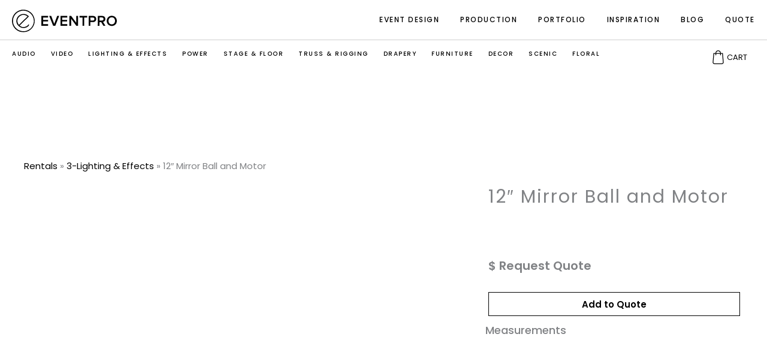

--- FILE ---
content_type: text/html; charset=UTF-8
request_url: https://goeventpro.net/rental/12-mirror-ball-and-motor/
body_size: 27185
content:

<!DOCTYPE html>
<html dir="ltr" lang="en-US" prefix="og: https://ogp.me/ns#">
<head>
<meta charset="UTF-8">
<meta name="viewport" content="width=device-width, initial-scale=1">
<link rel="profile" href="https://gmpg.org/xfn/11">

<title>12″ Mirror Ball and Motor - Event Staging DMV | EventPro</title><link rel="preload" as="style" href="https://fonts.googleapis.com/css?family=Poppins%3A400%2C%2C600&#038;display=swap" /><link rel="stylesheet" href="https://fonts.googleapis.com/css?family=Poppins%3A400%2C%2C600&#038;display=swap" media="print" onload="this.media='all'" /><noscript><link rel="stylesheet" href="https://fonts.googleapis.com/css?family=Poppins%3A400%2C%2C600&#038;display=swap" /></noscript>

		<!-- All in One SEO 4.9.3 - aioseo.com -->
	<meta name="robots" content="max-image-preview:large" />
	<link rel="canonical" href="https://goeventpro.net/rental/12-mirror-ball-and-motor/" />
	<meta name="generator" content="All in One SEO (AIOSEO) 4.9.3" />
		<meta property="og:locale" content="en_US" />
		<meta property="og:site_name" content="Event Staging DMV | EventPro - Event Design + Production" />
		<meta property="og:type" content="article" />
		<meta property="og:title" content="12″ Mirror Ball and Motor - Event Staging DMV | EventPro" />
		<meta property="og:url" content="https://goeventpro.net/rental/12-mirror-ball-and-motor/" />
		<meta property="og:image" content="https://goeventpro.net/wp-content/uploads/logo-dark-1-2.svg" />
		<meta property="og:image:secure_url" content="https://goeventpro.net/wp-content/uploads/logo-dark-1-2.svg" />
		<meta property="og:image:width" content="252" />
		<meta property="og:image:height" content="55" />
		<meta property="article:published_time" content="2019-07-11T19:05:17+00:00" />
		<meta property="article:modified_time" content="2019-07-11T19:40:36+00:00" />
		<meta property="article:publisher" content="https://www.facebook.com/eventprolive/" />
		<meta name="twitter:card" content="summary_large_image" />
		<meta name="twitter:title" content="12″ Mirror Ball and Motor - Event Staging DMV | EventPro" />
		<meta name="twitter:image" content="https://goeventpro.net/wp-content/uploads/logo-dark-1-2.svg" />
		<script type="application/ld+json" class="aioseo-schema">
			{"@context":"https:\/\/schema.org","@graph":[{"@type":"BreadcrumbList","@id":"https:\/\/goeventpro.net\/rental\/12-mirror-ball-and-motor\/#breadcrumblist","itemListElement":[{"@type":"ListItem","@id":"https:\/\/goeventpro.net#listItem","position":1,"name":"Home","item":"https:\/\/goeventpro.net","nextItem":{"@type":"ListItem","@id":"https:\/\/goeventpro.net\/rental\/#listItem","name":"Rentals"}},{"@type":"ListItem","@id":"https:\/\/goeventpro.net\/rental\/#listItem","position":2,"name":"Rentals","item":"https:\/\/goeventpro.net\/rental\/","nextItem":{"@type":"ListItem","@id":"https:\/\/goeventpro.net\/type\/lighting-effects\/#listItem","name":"3-Lighting &amp; Effects"},"previousItem":{"@type":"ListItem","@id":"https:\/\/goeventpro.net#listItem","name":"Home"}},{"@type":"ListItem","@id":"https:\/\/goeventpro.net\/type\/lighting-effects\/#listItem","position":3,"name":"3-Lighting &amp; Effects","item":"https:\/\/goeventpro.net\/type\/lighting-effects\/","nextItem":{"@type":"ListItem","@id":"https:\/\/goeventpro.net\/type\/8-lighting-effects-specialty-lighting\/#listItem","name":"8-Lighting &amp; Effects-Specialty Lighting"},"previousItem":{"@type":"ListItem","@id":"https:\/\/goeventpro.net\/rental\/#listItem","name":"Rentals"}},{"@type":"ListItem","@id":"https:\/\/goeventpro.net\/type\/8-lighting-effects-specialty-lighting\/#listItem","position":4,"name":"8-Lighting &amp; Effects-Specialty Lighting","item":"https:\/\/goeventpro.net\/type\/8-lighting-effects-specialty-lighting\/","nextItem":{"@type":"ListItem","@id":"https:\/\/goeventpro.net\/type\/8-lighting-effects-specialty-lighting-mirrorballs\/#listItem","name":"8-Lighting &amp; Effects-Specialty Lighting-Mirrorballs"},"previousItem":{"@type":"ListItem","@id":"https:\/\/goeventpro.net\/type\/lighting-effects\/#listItem","name":"3-Lighting &amp; Effects"}},{"@type":"ListItem","@id":"https:\/\/goeventpro.net\/type\/8-lighting-effects-specialty-lighting-mirrorballs\/#listItem","position":5,"name":"8-Lighting &amp; Effects-Specialty Lighting-Mirrorballs","item":"https:\/\/goeventpro.net\/type\/8-lighting-effects-specialty-lighting-mirrorballs\/","nextItem":{"@type":"ListItem","@id":"https:\/\/goeventpro.net\/rental\/12-mirror-ball-and-motor\/#listItem","name":"12&#8243; Mirror  Ball and Motor"},"previousItem":{"@type":"ListItem","@id":"https:\/\/goeventpro.net\/type\/8-lighting-effects-specialty-lighting\/#listItem","name":"8-Lighting &amp; Effects-Specialty Lighting"}},{"@type":"ListItem","@id":"https:\/\/goeventpro.net\/rental\/12-mirror-ball-and-motor\/#listItem","position":6,"name":"12&#8243; Mirror  Ball and Motor","previousItem":{"@type":"ListItem","@id":"https:\/\/goeventpro.net\/type\/8-lighting-effects-specialty-lighting-mirrorballs\/#listItem","name":"8-Lighting &amp; Effects-Specialty Lighting-Mirrorballs"}}]},{"@type":"Organization","@id":"https:\/\/goeventpro.net\/#organization","name":"EventPro","description":"Event Design + Production","url":"https:\/\/goeventpro.net\/","telephone":"+14433543428","logo":{"@type":"ImageObject","url":"https:\/\/goeventpro.net\/wp-content\/uploads\/logo-dark-1-2.svg","@id":"https:\/\/goeventpro.net\/rental\/12-mirror-ball-and-motor\/#organizationLogo","width":252,"height":55,"caption":"Event Staging Washington DC"},"image":{"@id":"https:\/\/goeventpro.net\/rental\/12-mirror-ball-and-motor\/#organizationLogo"},"sameAs":["https:\/\/www.facebook.com\/eventprolive\/","https:\/\/instagram.com\/goeventpro","https:\/\/youtube.com\/eventprotv"]},{"@type":"WebPage","@id":"https:\/\/goeventpro.net\/rental\/12-mirror-ball-and-motor\/#webpage","url":"https:\/\/goeventpro.net\/rental\/12-mirror-ball-and-motor\/","name":"12\u2033 Mirror Ball and Motor - Event Staging DMV | EventPro","inLanguage":"en-US","isPartOf":{"@id":"https:\/\/goeventpro.net\/#website"},"breadcrumb":{"@id":"https:\/\/goeventpro.net\/rental\/12-mirror-ball-and-motor\/#breadcrumblist"},"image":{"@type":"ImageObject","url":"https:\/\/goeventpro.net\/wp-content\/uploads\/Coming-Soon-1200x1200.jpg","@id":"https:\/\/goeventpro.net\/rental\/12-mirror-ball-and-motor\/#mainImage","width":1200,"height":1200},"primaryImageOfPage":{"@id":"https:\/\/goeventpro.net\/rental\/12-mirror-ball-and-motor\/#mainImage"},"datePublished":"2019-07-11T15:05:17-04:00","dateModified":"2019-07-11T15:40:36-04:00"},{"@type":"WebSite","@id":"https:\/\/goeventpro.net\/#website","url":"https:\/\/goeventpro.net\/","name":"EventPro","description":"Event Design + Production","inLanguage":"en-US","publisher":{"@id":"https:\/\/goeventpro.net\/#organization"}}]}
		</script>
		<!-- All in One SEO -->

<link rel='dns-prefetch' href='//ajax.googleapis.com' />
<link rel='dns-prefetch' href='//fonts.googleapis.com' />
<link href='https://fonts.gstatic.com' crossorigin rel='preconnect' />
<link rel="alternate" type="application/rss+xml" title="Event Staging DMV | EventPro &raquo; Feed" href="https://goeventpro.net/feed/" />
<link rel="alternate" type="application/rss+xml" title="Event Staging DMV | EventPro &raquo; Comments Feed" href="https://goeventpro.net/comments/feed/" />
<link rel="alternate" title="oEmbed (JSON)" type="application/json+oembed" href="https://goeventpro.net/wp-json/oembed/1.0/embed?url=https%3A%2F%2Fgoeventpro.net%2Frental%2F12-mirror-ball-and-motor%2F" />
<link rel="alternate" title="oEmbed (XML)" type="text/xml+oembed" href="https://goeventpro.net/wp-json/oembed/1.0/embed?url=https%3A%2F%2Fgoeventpro.net%2Frental%2F12-mirror-ball-and-motor%2F&#038;format=xml" />
<style id='wp-img-auto-sizes-contain-inline-css'>
img:is([sizes=auto i],[sizes^="auto," i]){contain-intrinsic-size:3000px 1500px}
/*# sourceURL=wp-img-auto-sizes-contain-inline-css */
</style>
<link rel='stylesheet' id='wp-block-library-css' href='https://goeventpro.net/wp-includes/css/dist/block-library/style.min.css?ver=6.9' media='all' />
<style id='cf-frontend-style-inline-css'>
@font-face {
	font-family: 'BaronSans';
	font-weight: 100;
	font-display: auto;
	src: url('https://goeventpro.net/wp-content/uploads/BaronSans-Thin.otf') format('OpenType');
}
@font-face {
	font-family: 'baron 2';
	font-weight: 100;
	font-display: auto;
	src: url('https://goeventpro.net/wp-content/uploads/Baron-Neue.otf') format('OpenType');
}
/*# sourceURL=cf-frontend-style-inline-css */
</style>
<link rel='stylesheet' id='astra-theme-css-css' href='https://goeventpro.net/wp-content/themes/astra/assets/css/minified/style.min.css?ver=4.12.0' media='all' />
<style id='astra-theme-css-inline-css'>
.ast-no-sidebar .entry-content .alignfull {margin-left: calc( -50vw + 50%);margin-right: calc( -50vw + 50%);max-width: 100vw;width: 100vw;}.ast-no-sidebar .entry-content .alignwide {margin-left: calc(-41vw + 50%);margin-right: calc(-41vw + 50%);max-width: unset;width: unset;}.ast-no-sidebar .entry-content .alignfull .alignfull,.ast-no-sidebar .entry-content .alignfull .alignwide,.ast-no-sidebar .entry-content .alignwide .alignfull,.ast-no-sidebar .entry-content .alignwide .alignwide,.ast-no-sidebar .entry-content .wp-block-column .alignfull,.ast-no-sidebar .entry-content .wp-block-column .alignwide{width: 100%;margin-left: auto;margin-right: auto;}.wp-block-gallery,.blocks-gallery-grid {margin: 0;}.wp-block-separator {max-width: 100px;}.wp-block-separator.is-style-wide,.wp-block-separator.is-style-dots {max-width: none;}.entry-content .has-2-columns .wp-block-column:first-child {padding-right: 10px;}.entry-content .has-2-columns .wp-block-column:last-child {padding-left: 10px;}@media (max-width: 782px) {.entry-content .wp-block-columns .wp-block-column {flex-basis: 100%;}.entry-content .has-2-columns .wp-block-column:first-child {padding-right: 0;}.entry-content .has-2-columns .wp-block-column:last-child {padding-left: 0;}}body .entry-content .wp-block-latest-posts {margin-left: 0;}body .entry-content .wp-block-latest-posts li {list-style: none;}.ast-no-sidebar .ast-container .entry-content .wp-block-latest-posts {margin-left: 0;}.ast-header-break-point .entry-content .alignwide {margin-left: auto;margin-right: auto;}.entry-content .blocks-gallery-item img {margin-bottom: auto;}.wp-block-pullquote {border-top: 4px solid #555d66;border-bottom: 4px solid #555d66;color: #40464d;}:root{--ast-post-nav-space:0;--ast-container-default-xlg-padding:6.67em;--ast-container-default-lg-padding:5.67em;--ast-container-default-slg-padding:4.34em;--ast-container-default-md-padding:3.34em;--ast-container-default-sm-padding:6.67em;--ast-container-default-xs-padding:2.4em;--ast-container-default-xxs-padding:1.4em;--ast-code-block-background:#EEEEEE;--ast-comment-inputs-background:#FAFAFA;--ast-normal-container-width:1200px;--ast-narrow-container-width:750px;--ast-blog-title-font-weight:normal;--ast-blog-meta-weight:inherit;--ast-global-color-primary:var(--ast-global-color-5);--ast-global-color-secondary:var(--ast-global-color-4);--ast-global-color-alternate-background:var(--ast-global-color-7);--ast-global-color-subtle-background:var(--ast-global-color-6);--ast-bg-style-guide:var( --ast-global-color-secondary,--ast-global-color-5 );--ast-shadow-style-guide:0px 0px 4px 0 #00000057;--ast-global-dark-bg-style:#fff;--ast-global-dark-lfs:#fbfbfb;--ast-widget-bg-color:#fafafa;--ast-wc-container-head-bg-color:#fbfbfb;--ast-title-layout-bg:#eeeeee;--ast-search-border-color:#e7e7e7;--ast-lifter-hover-bg:#e6e6e6;--ast-gallery-block-color:#000;--srfm-color-input-label:var(--ast-global-color-2);}html{font-size:93.75%;}a,.page-title{color:#000000;}a:hover,a:focus{color:#000000;}body,button,input,select,textarea,.ast-button,.ast-custom-button{font-family:'Poppins',sans-serif;font-weight:400;font-size:15px;font-size:1rem;line-height:var(--ast-body-line-height,1.8em);}blockquote{color:#000000;}h1,h2,h3,h4,h5,h6,.entry-content :where(h1,h2,h3,h4,h5,h6),.site-title,.site-title a{font-family:'Poppins',sans-serif;font-weight:400;}.site-title{font-size:35px;font-size:2.3333333333333rem;display:none;}header .custom-logo-link img{max-width:180px;width:180px;}.astra-logo-svg{width:180px;}.site-header .site-description{font-size:15px;font-size:1rem;display:none;}.entry-title{font-size:30px;font-size:2rem;}.archive .ast-article-post .ast-article-inner,.blog .ast-article-post .ast-article-inner,.archive .ast-article-post .ast-article-inner:hover,.blog .ast-article-post .ast-article-inner:hover{overflow:hidden;}h1,.entry-content :where(h1){font-size:45px;font-size:3rem;font-weight:400;font-family:'Poppins',sans-serif;line-height:1.4em;}h2,.entry-content :where(h2){font-size:35px;font-size:2.3333333333333rem;font-weight:400;font-family:'Poppins',sans-serif;line-height:1.3em;}h3,.entry-content :where(h3){font-size:30px;font-size:2rem;font-weight:400;font-family:'Poppins',sans-serif;line-height:1.3em;}h4,.entry-content :where(h4){font-size:25px;font-size:1.6666666666667rem;line-height:1.2em;font-weight:600;font-family:'Poppins',sans-serif;}h5,.entry-content :where(h5){font-size:13px;font-size:0.86666666666667rem;line-height:1.2em;font-weight:600;font-family:'Poppins',sans-serif;}h6,.entry-content :where(h6){line-height:1.25em;font-weight:400;font-family:'Poppins',sans-serif;}::selection{background-color:#000000;color:#ffffff;}body,h1,h2,h3,h4,h5,h6,.entry-title a,.entry-content :where(h1,h2,h3,h4,h5,h6){color:#000000;}.tagcloud a:hover,.tagcloud a:focus,.tagcloud a.current-item{color:#ffffff;border-color:#000000;background-color:#000000;}input:focus,input[type="text"]:focus,input[type="email"]:focus,input[type="url"]:focus,input[type="password"]:focus,input[type="reset"]:focus,input[type="search"]:focus,textarea:focus{border-color:#000000;}input[type="radio"]:checked,input[type=reset],input[type="checkbox"]:checked,input[type="checkbox"]:hover:checked,input[type="checkbox"]:focus:checked,input[type=range]::-webkit-slider-thumb{border-color:#000000;background-color:#000000;box-shadow:none;}.site-footer a:hover + .post-count,.site-footer a:focus + .post-count{background:#000000;border-color:#000000;}.single .nav-links .nav-previous,.single .nav-links .nav-next{color:#000000;}.entry-meta,.entry-meta *{line-height:1.45;color:#000000;}.entry-meta a:not(.ast-button):hover,.entry-meta a:not(.ast-button):hover *,.entry-meta a:not(.ast-button):focus,.entry-meta a:not(.ast-button):focus *,.page-links > .page-link,.page-links .page-link:hover,.post-navigation a:hover{color:#000000;}#cat option,.secondary .calendar_wrap thead a,.secondary .calendar_wrap thead a:visited{color:#000000;}.secondary .calendar_wrap #today,.ast-progress-val span{background:#000000;}.secondary a:hover + .post-count,.secondary a:focus + .post-count{background:#000000;border-color:#000000;}.calendar_wrap #today > a{color:#ffffff;}.page-links .page-link,.single .post-navigation a{color:#000000;}.ast-search-menu-icon .search-form button.search-submit{padding:0 4px;}.ast-search-menu-icon form.search-form{padding-right:0;}.ast-header-search .ast-search-menu-icon.ast-dropdown-active .search-form,.ast-header-search .ast-search-menu-icon.ast-dropdown-active .search-field:focus{transition:all 0.2s;}.search-form input.search-field:focus{outline:none;}.widget-title,.widget .wp-block-heading{font-size:21px;font-size:1.4rem;color:#000000;}.single .ast-author-details .author-title{color:#000000;}#secondary,#secondary button,#secondary input,#secondary select,#secondary textarea{font-size:15px;font-size:1rem;}.ast-search-menu-icon.slide-search a:focus-visible:focus-visible,.astra-search-icon:focus-visible,#close:focus-visible,a:focus-visible,.ast-menu-toggle:focus-visible,.site .skip-link:focus-visible,.wp-block-loginout input:focus-visible,.wp-block-search.wp-block-search__button-inside .wp-block-search__inside-wrapper,.ast-header-navigation-arrow:focus-visible,.ast-orders-table__row .ast-orders-table__cell:focus-visible,a#ast-apply-coupon:focus-visible,#ast-apply-coupon:focus-visible,#close:focus-visible,.button.search-submit:focus-visible,#search_submit:focus,.normal-search:focus-visible,.ast-header-account-wrap:focus-visible,.astra-cart-drawer-close:focus,.ast-single-variation:focus,.ast-button:focus,.ast-builder-button-wrap:has(.ast-custom-button-link:focus),.ast-builder-button-wrap .ast-custom-button-link:focus{outline-style:dotted;outline-color:inherit;outline-width:thin;}input:focus,input[type="text"]:focus,input[type="email"]:focus,input[type="url"]:focus,input[type="password"]:focus,input[type="reset"]:focus,input[type="search"]:focus,input[type="number"]:focus,textarea:focus,.wp-block-search__input:focus,[data-section="section-header-mobile-trigger"] .ast-button-wrap .ast-mobile-menu-trigger-minimal:focus,.ast-mobile-popup-drawer.active .menu-toggle-close:focus,#ast-scroll-top:focus,#coupon_code:focus,#ast-coupon-code:focus{border-style:dotted;border-color:inherit;border-width:thin;}input{outline:none;}.main-header-menu .menu-link,.ast-header-custom-item a{color:#000000;}.main-header-menu .menu-item:hover > .menu-link,.main-header-menu .menu-item:hover > .ast-menu-toggle,.main-header-menu .ast-masthead-custom-menu-items a:hover,.main-header-menu .menu-item.focus > .menu-link,.main-header-menu .menu-item.focus > .ast-menu-toggle,.main-header-menu .current-menu-item > .menu-link,.main-header-menu .current-menu-ancestor > .menu-link,.main-header-menu .current-menu-item > .ast-menu-toggle,.main-header-menu .current-menu-ancestor > .ast-menu-toggle{color:#000000;}.header-main-layout-3 .ast-main-header-bar-alignment{margin-right:auto;}.header-main-layout-2 .site-header-section-left .ast-site-identity{text-align:left;}.site-logo-img img{ transition:all 0.2s linear;}body .ast-oembed-container *{position:absolute;top:0;width:100%;height:100%;left:0;}body .wp-block-embed-pocket-casts .ast-oembed-container *{position:unset;}.ast-header-break-point .ast-mobile-menu-buttons-minimal.menu-toggle{background:transparent;color:#000000;}.ast-header-break-point .ast-mobile-menu-buttons-outline.menu-toggle{background:transparent;border:1px solid #000000;color:#000000;}.ast-header-break-point .ast-mobile-menu-buttons-fill.menu-toggle{background:#000000;}.ast-single-post-featured-section + article {margin-top: 2em;}.site-content .ast-single-post-featured-section img {width: 100%;overflow: hidden;object-fit: cover;}.site > .ast-single-related-posts-container {margin-top: 0;}@media (min-width: 769px) {.ast-desktop .ast-container--narrow {max-width: var(--ast-narrow-container-width);margin: 0 auto;}}#secondary {margin: 4em 0 2.5em;word-break: break-word;line-height: 2;}#secondary li {margin-bottom: 0.25em;}#secondary li:last-child {margin-bottom: 0;}@media (max-width: 768px) {.js_active .ast-plain-container.ast-single-post #secondary {margin-top: 1.5em;}}.ast-separate-container.ast-two-container #secondary .widget {background-color: #fff;padding: 2em;margin-bottom: 2em;}@media (min-width: 993px) {.ast-left-sidebar #secondary {padding-right: 60px;}.ast-right-sidebar #secondary {padding-left: 60px;}}@media (max-width: 993px) {.ast-right-sidebar #secondary {padding-left: 30px;}.ast-left-sidebar #secondary {padding-right: 30px;}}.footer-adv .footer-adv-overlay{border-top-style:solid;border-top-color:#7a7a7a;}@media( max-width: 420px ) {.single .nav-links .nav-previous,.single .nav-links .nav-next {width: 100%;text-align: center;}}.wp-block-buttons.aligncenter{justify-content:center;}@media (max-width:782px){.entry-content .wp-block-columns .wp-block-column{margin-left:0px;}}.wp-block-image.aligncenter{margin-left:auto;margin-right:auto;}.wp-block-table.aligncenter{margin-left:auto;margin-right:auto;}.wp-block-buttons .wp-block-button.is-style-outline .wp-block-button__link.wp-element-button,.ast-outline-button,.wp-block-uagb-buttons-child .uagb-buttons-repeater.ast-outline-button{border-top-width:2px;border-right-width:2px;border-bottom-width:2px;border-left-width:2px;font-family:inherit;font-weight:inherit;line-height:1em;}.wp-block-button .wp-block-button__link.wp-element-button.is-style-outline:not(.has-background),.wp-block-button.is-style-outline>.wp-block-button__link.wp-element-button:not(.has-background),.ast-outline-button{background-color:transparent;}.entry-content[data-ast-blocks-layout] > figure{margin-bottom:1em;}.elementor-widget-container .elementor-loop-container .e-loop-item[data-elementor-type="loop-item"]{width:100%;}@media (max-width:768px){.ast-left-sidebar #content > .ast-container{display:flex;flex-direction:column-reverse;width:100%;}.ast-separate-container .ast-article-post,.ast-separate-container .ast-article-single{padding:1.5em 2.14em;}.ast-author-box img.avatar{margin:20px 0 0 0;}}@media (max-width:768px){#secondary.secondary{padding-top:0;}.ast-separate-container.ast-right-sidebar #secondary{padding-left:1em;padding-right:1em;}.ast-separate-container.ast-two-container #secondary{padding-left:0;padding-right:0;}.ast-page-builder-template .entry-header #secondary,.ast-page-builder-template #secondary{margin-top:1.5em;}}@media (max-width:768px){.ast-right-sidebar #primary{padding-right:0;}.ast-page-builder-template.ast-left-sidebar #secondary,.ast-page-builder-template.ast-right-sidebar #secondary{padding-right:20px;padding-left:20px;}.ast-right-sidebar #secondary,.ast-left-sidebar #primary{padding-left:0;}.ast-left-sidebar #secondary{padding-right:0;}}@media (min-width:769px){.ast-separate-container.ast-right-sidebar #primary,.ast-separate-container.ast-left-sidebar #primary{border:0;}.search-no-results.ast-separate-container #primary{margin-bottom:4em;}}@media (min-width:769px){.ast-right-sidebar #primary{border-right:1px solid var(--ast-border-color);}.ast-left-sidebar #primary{border-left:1px solid var(--ast-border-color);}.ast-right-sidebar #secondary{border-left:1px solid var(--ast-border-color);margin-left:-1px;}.ast-left-sidebar #secondary{border-right:1px solid var(--ast-border-color);margin-right:-1px;}.ast-separate-container.ast-two-container.ast-right-sidebar #secondary{padding-left:30px;padding-right:0;}.ast-separate-container.ast-two-container.ast-left-sidebar #secondary{padding-right:30px;padding-left:0;}.ast-separate-container.ast-right-sidebar #secondary,.ast-separate-container.ast-left-sidebar #secondary{border:0;margin-left:auto;margin-right:auto;}.ast-separate-container.ast-two-container #secondary .widget:last-child{margin-bottom:0;}}.menu-toggle,button,.ast-button,.ast-custom-button,.button,input#submit,input[type="button"],input[type="submit"],input[type="reset"]{color:#ffffff;border-color:#000000;background-color:#000000;padding-top:10px;padding-right:40px;padding-bottom:10px;padding-left:40px;font-family:inherit;font-weight:inherit;}button:focus,.menu-toggle:hover,button:hover,.ast-button:hover,.ast-custom-button:hover .button:hover,.ast-custom-button:hover,input[type=reset]:hover,input[type=reset]:focus,input#submit:hover,input#submit:focus,input[type="button"]:hover,input[type="button"]:focus,input[type="submit"]:hover,input[type="submit"]:focus{color:#ffffff;background-color:#000000;border-color:#000000;}@media (max-width:768px){.ast-mobile-header-stack .main-header-bar .ast-search-menu-icon{display:inline-block;}.ast-header-break-point.ast-header-custom-item-outside .ast-mobile-header-stack .main-header-bar .ast-search-icon{margin:0;}.ast-comment-avatar-wrap img{max-width:2.5em;}.ast-comment-meta{padding:0 1.8888em 1.3333em;}.ast-separate-container .ast-comment-list li.depth-1{padding:1.5em 2.14em;}.ast-separate-container .comment-respond{padding:2em 2.14em;}}@media (min-width:544px){.ast-container{max-width:100%;}}@media (max-width:544px){.ast-separate-container .ast-article-post,.ast-separate-container .ast-article-single,.ast-separate-container .comments-title,.ast-separate-container .ast-archive-description{padding:1.5em 1em;}.ast-separate-container #content .ast-container{padding-left:0.54em;padding-right:0.54em;}.ast-separate-container .ast-comment-list .bypostauthor{padding:.5em;}.ast-search-menu-icon.ast-dropdown-active .search-field{width:170px;}.ast-separate-container #secondary{padding-top:0;}.ast-separate-container.ast-two-container #secondary .widget{margin-bottom:1.5em;padding-left:1em;padding-right:1em;}.site-branding img,.site-header .site-logo-img .custom-logo-link img{max-width:100%;}} #ast-mobile-header .ast-site-header-cart-li a{pointer-events:none;}body,.ast-separate-container{background-color:#ffffff;}.ast-no-sidebar.ast-separate-container .entry-content .alignfull {margin-left: -6.67em;margin-right: -6.67em;width: auto;}@media (max-width: 1200px) {.ast-no-sidebar.ast-separate-container .entry-content .alignfull {margin-left: -2.4em;margin-right: -2.4em;}}@media (max-width: 768px) {.ast-no-sidebar.ast-separate-container .entry-content .alignfull {margin-left: -2.14em;margin-right: -2.14em;}}@media (max-width: 544px) {.ast-no-sidebar.ast-separate-container .entry-content .alignfull {margin-left: -1em;margin-right: -1em;}}.ast-no-sidebar.ast-separate-container .entry-content .alignwide {margin-left: -20px;margin-right: -20px;}.ast-no-sidebar.ast-separate-container .entry-content .wp-block-column .alignfull,.ast-no-sidebar.ast-separate-container .entry-content .wp-block-column .alignwide {margin-left: auto;margin-right: auto;width: 100%;}@media (max-width:768px){.site-title{display:none;}.site-header .site-description{display:none;}h1,.entry-content :where(h1){font-size:30px;}h2,.entry-content :where(h2){font-size:25px;}h3,.entry-content :where(h3){font-size:20px;}}@media (max-width:544px){.site-title{display:none;}.site-header .site-description{display:none;}h1,.entry-content :where(h1){font-size:30px;}h2,.entry-content :where(h2){font-size:25px;}h3,.entry-content :where(h3){font-size:20px;}header .custom-logo-link img,.ast-header-break-point .site-branding img,.ast-header-break-point .custom-logo-link img{max-width:145px;width:145px;}.astra-logo-svg{width:145px;}.ast-header-break-point .site-logo-img .custom-mobile-logo-link img{max-width:145px;}}@media (max-width:768px){html{font-size:85.5%;}}@media (max-width:544px){html{font-size:85.5%;}}@media (min-width:769px){.ast-container{max-width:1240px;}}@font-face {font-family: "Astra";src: url(https://goeventpro.net/wp-content/themes/astra/assets/fonts/astra.woff) format("woff"),url(https://goeventpro.net/wp-content/themes/astra/assets/fonts/astra.ttf) format("truetype"),url(https://goeventpro.net/wp-content/themes/astra/assets/fonts/astra.svg#astra) format("svg");font-weight: normal;font-style: normal;font-display: fallback;}@media (max-width:921px) {.main-header-bar .main-header-bar-navigation{display:none;}}.ast-desktop .main-header-menu.submenu-with-border .sub-menu,.ast-desktop .main-header-menu.submenu-with-border .astra-full-megamenu-wrapper{border-color:#eaeaea;}.ast-desktop .main-header-menu.submenu-with-border .sub-menu{border-top-width:1px;border-right-width:1px;border-left-width:1px;border-bottom-width:1px;border-style:solid;}.ast-desktop .main-header-menu.submenu-with-border .sub-menu .sub-menu{top:-1px;}.ast-desktop .main-header-menu.submenu-with-border .sub-menu .menu-link,.ast-desktop .main-header-menu.submenu-with-border .children .menu-link{border-bottom-width:0px;border-style:solid;border-color:#eaeaea;}@media (min-width:769px){.main-header-menu .sub-menu .menu-item.ast-left-align-sub-menu:hover > .sub-menu,.main-header-menu .sub-menu .menu-item.ast-left-align-sub-menu.focus > .sub-menu{margin-left:-2px;}}.site .comments-area{padding-bottom:3em;}.ast-header-break-point.ast-header-custom-item-inside .main-header-bar .main-header-bar-navigation .ast-search-icon {display: block;}.ast-header-break-point.ast-header-custom-item-inside .main-header-bar .ast-search-menu-icon .search-form {padding: 0;display: block;overflow: hidden;}.ast-header-break-point .ast-header-custom-item .widget:last-child {margin-bottom: 1em;}.ast-header-custom-item .widget {margin: 0.5em;display: inline-block;vertical-align: middle;}.ast-header-custom-item .widget p {margin-bottom: 0;}.ast-header-custom-item .widget li {width: auto;}.ast-header-custom-item-inside .button-custom-menu-item .menu-link {display: none;}.ast-header-custom-item-inside.ast-header-break-point .button-custom-menu-item .ast-custom-button-link {display: none;}.ast-header-custom-item-inside.ast-header-break-point .button-custom-menu-item .menu-link {display: block;}.ast-header-break-point.ast-header-custom-item-outside .main-header-bar .ast-search-icon {margin-right: 1em;}.ast-header-break-point.ast-header-custom-item-inside .main-header-bar .ast-search-menu-icon .search-field,.ast-header-break-point.ast-header-custom-item-inside .main-header-bar .ast-search-menu-icon.ast-inline-search .search-field {width: 100%;padding-right: 5.5em;}.ast-header-break-point.ast-header-custom-item-inside .main-header-bar .ast-search-menu-icon .search-submit {display: block;position: absolute;height: 100%;top: 0;right: 0;padding: 0 1em;border-radius: 0;}.ast-header-break-point .ast-header-custom-item .ast-masthead-custom-menu-items {padding-left: 20px;padding-right: 20px;margin-bottom: 1em;margin-top: 1em;}.ast-header-custom-item-inside.ast-header-break-point .button-custom-menu-item {padding-left: 0;padding-right: 0;margin-top: 0;margin-bottom: 0;}.astra-icon-down_arrow::after {content: "\e900";font-family: Astra;}.astra-icon-close::after {content: "\e5cd";font-family: Astra;}.astra-icon-drag_handle::after {content: "\e25d";font-family: Astra;}.astra-icon-format_align_justify::after {content: "\e235";font-family: Astra;}.astra-icon-menu::after {content: "\e5d2";font-family: Astra;}.astra-icon-reorder::after {content: "\e8fe";font-family: Astra;}.astra-icon-search::after {content: "\e8b6";font-family: Astra;}.astra-icon-zoom_in::after {content: "\e56b";font-family: Astra;}.astra-icon-check-circle::after {content: "\e901";font-family: Astra;}.astra-icon-shopping-cart::after {content: "\f07a";font-family: Astra;}.astra-icon-shopping-bag::after {content: "\f290";font-family: Astra;}.astra-icon-shopping-basket::after {content: "\f291";font-family: Astra;}.astra-icon-circle-o::after {content: "\e903";font-family: Astra;}.astra-icon-certificate::after {content: "\e902";font-family: Astra;}blockquote {padding: 1.2em;}:root .has-ast-global-color-0-color{color:var(--ast-global-color-0);}:root .has-ast-global-color-0-background-color{background-color:var(--ast-global-color-0);}:root .wp-block-button .has-ast-global-color-0-color{color:var(--ast-global-color-0);}:root .wp-block-button .has-ast-global-color-0-background-color{background-color:var(--ast-global-color-0);}:root .has-ast-global-color-1-color{color:var(--ast-global-color-1);}:root .has-ast-global-color-1-background-color{background-color:var(--ast-global-color-1);}:root .wp-block-button .has-ast-global-color-1-color{color:var(--ast-global-color-1);}:root .wp-block-button .has-ast-global-color-1-background-color{background-color:var(--ast-global-color-1);}:root .has-ast-global-color-2-color{color:var(--ast-global-color-2);}:root .has-ast-global-color-2-background-color{background-color:var(--ast-global-color-2);}:root .wp-block-button .has-ast-global-color-2-color{color:var(--ast-global-color-2);}:root .wp-block-button .has-ast-global-color-2-background-color{background-color:var(--ast-global-color-2);}:root .has-ast-global-color-3-color{color:var(--ast-global-color-3);}:root .has-ast-global-color-3-background-color{background-color:var(--ast-global-color-3);}:root .wp-block-button .has-ast-global-color-3-color{color:var(--ast-global-color-3);}:root .wp-block-button .has-ast-global-color-3-background-color{background-color:var(--ast-global-color-3);}:root .has-ast-global-color-4-color{color:var(--ast-global-color-4);}:root .has-ast-global-color-4-background-color{background-color:var(--ast-global-color-4);}:root .wp-block-button .has-ast-global-color-4-color{color:var(--ast-global-color-4);}:root .wp-block-button .has-ast-global-color-4-background-color{background-color:var(--ast-global-color-4);}:root .has-ast-global-color-5-color{color:var(--ast-global-color-5);}:root .has-ast-global-color-5-background-color{background-color:var(--ast-global-color-5);}:root .wp-block-button .has-ast-global-color-5-color{color:var(--ast-global-color-5);}:root .wp-block-button .has-ast-global-color-5-background-color{background-color:var(--ast-global-color-5);}:root .has-ast-global-color-6-color{color:var(--ast-global-color-6);}:root .has-ast-global-color-6-background-color{background-color:var(--ast-global-color-6);}:root .wp-block-button .has-ast-global-color-6-color{color:var(--ast-global-color-6);}:root .wp-block-button .has-ast-global-color-6-background-color{background-color:var(--ast-global-color-6);}:root .has-ast-global-color-7-color{color:var(--ast-global-color-7);}:root .has-ast-global-color-7-background-color{background-color:var(--ast-global-color-7);}:root .wp-block-button .has-ast-global-color-7-color{color:var(--ast-global-color-7);}:root .wp-block-button .has-ast-global-color-7-background-color{background-color:var(--ast-global-color-7);}:root .has-ast-global-color-8-color{color:var(--ast-global-color-8);}:root .has-ast-global-color-8-background-color{background-color:var(--ast-global-color-8);}:root .wp-block-button .has-ast-global-color-8-color{color:var(--ast-global-color-8);}:root .wp-block-button .has-ast-global-color-8-background-color{background-color:var(--ast-global-color-8);}:root{--ast-global-color-0:#0170B9;--ast-global-color-1:#3a3a3a;--ast-global-color-2:#3a3a3a;--ast-global-color-3:#4B4F58;--ast-global-color-4:#F5F5F5;--ast-global-color-5:#FFFFFF;--ast-global-color-6:#E5E5E5;--ast-global-color-7:#424242;--ast-global-color-8:#000000;}:root {--ast-border-color : #dddddd;}.ast-single-entry-banner {-js-display: flex;display: flex;flex-direction: column;justify-content: center;text-align: center;position: relative;background: var(--ast-title-layout-bg);}.ast-single-entry-banner[data-banner-layout="layout-1"] {max-width: 1200px;background: inherit;padding: 20px 0;}.ast-single-entry-banner[data-banner-width-type="custom"] {margin: 0 auto;width: 100%;}.ast-single-entry-banner + .site-content .entry-header {margin-bottom: 0;}.site .ast-author-avatar {--ast-author-avatar-size: ;}a.ast-underline-text {text-decoration: underline;}.ast-container > .ast-terms-link {position: relative;display: block;}a.ast-button.ast-badge-tax {padding: 4px 8px;border-radius: 3px;font-size: inherit;}header.entry-header{text-align:left;}header.entry-header > *:not(:last-child){margin-bottom:10px;}@media (max-width:768px){header.entry-header{text-align:left;}}@media (max-width:544px){header.entry-header{text-align:left;}}.ast-archive-entry-banner {-js-display: flex;display: flex;flex-direction: column;justify-content: center;text-align: center;position: relative;background: var(--ast-title-layout-bg);}.ast-archive-entry-banner[data-banner-width-type="custom"] {margin: 0 auto;width: 100%;}.ast-archive-entry-banner[data-banner-layout="layout-1"] {background: inherit;padding: 20px 0;text-align: left;}body.archive .ast-archive-description{max-width:1200px;width:100%;text-align:left;padding-top:3em;padding-right:3em;padding-bottom:3em;padding-left:3em;}body.archive .ast-archive-description .ast-archive-title,body.archive .ast-archive-description .ast-archive-title *{font-size:40px;font-size:2.6666666666667rem;text-transform:capitalize;}body.archive .ast-archive-description > *:not(:last-child){margin-bottom:10px;}@media (max-width:768px){body.archive .ast-archive-description{text-align:left;}}@media (max-width:544px){body.archive .ast-archive-description{text-align:left;}}.ast-breadcrumbs .trail-browse,.ast-breadcrumbs .trail-items,.ast-breadcrumbs .trail-items li{display:inline-block;margin:0;padding:0;border:none;background:inherit;text-indent:0;text-decoration:none;}.ast-breadcrumbs .trail-browse{font-size:inherit;font-style:inherit;font-weight:inherit;color:inherit;}.ast-breadcrumbs .trail-items{list-style:none;}.trail-items li::after{padding:0 0.3em;content:"\00bb";}.trail-items li:last-of-type::after{display:none;}h1,h2,h3,h4,h5,h6,.entry-content :where(h1,h2,h3,h4,h5,h6){color:var(--ast-global-color-2);}.elementor-posts-container [CLASS*="ast-width-"]{width:100%;}.elementor-template-full-width .ast-container{display:block;}.elementor-screen-only,.screen-reader-text,.screen-reader-text span,.ui-helper-hidden-accessible{top:0 !important;}@media (max-width:544px){.elementor-element .elementor-wc-products .woocommerce[class*="columns-"] ul.products li.product{width:auto;margin:0;}.elementor-element .woocommerce .woocommerce-result-count{float:none;}}.ast-header-break-point .main-header-bar{border-bottom-width:1px;border-bottom-color:#ffffff;}@media (min-width:769px){.main-header-bar{border-bottom-width:1px;border-bottom-color:#ffffff;}}@media (min-width:769px){#primary{width:70%;}#secondary{width:30%;}}.main-header-menu .menu-item,#astra-footer-menu .menu-item,.main-header-bar .ast-masthead-custom-menu-items{-js-display:flex;display:flex;-webkit-box-pack:center;-webkit-justify-content:center;-moz-box-pack:center;-ms-flex-pack:center;justify-content:center;-webkit-box-orient:vertical;-webkit-box-direction:normal;-webkit-flex-direction:column;-moz-box-orient:vertical;-moz-box-direction:normal;-ms-flex-direction:column;flex-direction:column;}.main-header-menu > .menu-item > .menu-link,#astra-footer-menu > .menu-item > .menu-link{height:100%;-webkit-box-align:center;-webkit-align-items:center;-moz-box-align:center;-ms-flex-align:center;align-items:center;-js-display:flex;display:flex;}.ast-primary-menu-disabled .main-header-bar .ast-masthead-custom-menu-items{flex:unset;}.header-main-layout-1 .ast-flex.main-header-container,.header-main-layout-3 .ast-flex.main-header-container{-webkit-align-content:center;-ms-flex-line-pack:center;align-content:center;-webkit-box-align:center;-webkit-align-items:center;-moz-box-align:center;-ms-flex-align:center;align-items:center;}.main-header-menu .sub-menu .menu-item.menu-item-has-children > .menu-link:after{position:absolute;right:1em;top:50%;transform:translate(0,-50%) rotate(270deg);}.ast-header-break-point .main-header-bar .main-header-bar-navigation .page_item_has_children > .ast-menu-toggle::before,.ast-header-break-point .main-header-bar .main-header-bar-navigation .menu-item-has-children > .ast-menu-toggle::before,.ast-mobile-popup-drawer .main-header-bar-navigation .menu-item-has-children>.ast-menu-toggle::before,.ast-header-break-point .ast-mobile-header-wrap .main-header-bar-navigation .menu-item-has-children > .ast-menu-toggle::before{font-weight:bold;content:"\e900";font-family:Astra;text-decoration:inherit;display:inline-block;}.ast-header-break-point .main-navigation ul.sub-menu .menu-item .menu-link:before{content:"\e900";font-family:Astra;font-size:.65em;text-decoration:inherit;display:inline-block;transform:translate(0,-2px) rotateZ(270deg);margin-right:5px;}.widget_search .search-form:after{font-family:Astra;font-size:1.2em;font-weight:normal;content:"\e8b6";position:absolute;top:50%;right:15px;transform:translate(0,-50%);}.astra-search-icon::before{content:"\e8b6";font-family:Astra;font-style:normal;font-weight:normal;text-decoration:inherit;text-align:center;-webkit-font-smoothing:antialiased;-moz-osx-font-smoothing:grayscale;z-index:3;}.main-header-bar .main-header-bar-navigation .page_item_has_children > a:after,.main-header-bar .main-header-bar-navigation .menu-item-has-children > a:after,.menu-item-has-children .ast-header-navigation-arrow:after{content:"\e900";display:inline-block;font-family:Astra;font-size:.6rem;font-weight:bold;text-rendering:auto;-webkit-font-smoothing:antialiased;-moz-osx-font-smoothing:grayscale;margin-left:10px;line-height:normal;}.menu-item-has-children .sub-menu .ast-header-navigation-arrow:after{margin-left:0;}.ast-mobile-popup-drawer .main-header-bar-navigation .ast-submenu-expanded>.ast-menu-toggle::before{transform:rotateX(180deg);}.ast-header-break-point .main-header-bar-navigation .menu-item-has-children > .menu-link:after{display:none;}@media (min-width:769px){.ast-builder-menu .main-navigation > ul > li:last-child a{margin-right:0;}}.ast-separate-container .ast-article-inner{background-color:transparent;background-image:none;}.ast-separate-container .ast-article-post{background-color:var(--ast-global-color-5);}@media (max-width:768px){.ast-separate-container .ast-article-post{background-color:var(--ast-global-color-5);}}@media (max-width:544px){.ast-separate-container .ast-article-post{background-color:var(--ast-global-color-5);}}.ast-separate-container .ast-article-single:not(.ast-related-post),.ast-separate-container .error-404,.ast-separate-container .no-results,.single.ast-separate-container.ast-author-meta,.ast-separate-container .related-posts-title-wrapper,.ast-separate-container .comments-count-wrapper,.ast-box-layout.ast-plain-container .site-content,.ast-padded-layout.ast-plain-container .site-content,.ast-separate-container .ast-archive-description,.ast-separate-container .comments-area .comment-respond,.ast-separate-container .comments-area .ast-comment-list li,.ast-separate-container .comments-area .comments-title{background-color:var(--ast-global-color-5);}@media (max-width:768px){.ast-separate-container .ast-article-single:not(.ast-related-post),.ast-separate-container .error-404,.ast-separate-container .no-results,.single.ast-separate-container.ast-author-meta,.ast-separate-container .related-posts-title-wrapper,.ast-separate-container .comments-count-wrapper,.ast-box-layout.ast-plain-container .site-content,.ast-padded-layout.ast-plain-container .site-content,.ast-separate-container .ast-archive-description{background-color:var(--ast-global-color-5);}}@media (max-width:544px){.ast-separate-container .ast-article-single:not(.ast-related-post),.ast-separate-container .error-404,.ast-separate-container .no-results,.single.ast-separate-container.ast-author-meta,.ast-separate-container .related-posts-title-wrapper,.ast-separate-container .comments-count-wrapper,.ast-box-layout.ast-plain-container .site-content,.ast-padded-layout.ast-plain-container .site-content,.ast-separate-container .ast-archive-description{background-color:var(--ast-global-color-5);}}.ast-separate-container.ast-two-container #secondary .widget{background-color:var(--ast-global-color-5);}@media (max-width:768px){.ast-separate-container.ast-two-container #secondary .widget{background-color:var(--ast-global-color-5);}}@media (max-width:544px){.ast-separate-container.ast-two-container #secondary .widget{background-color:var(--ast-global-color-5);}}:root{--e-global-color-astglobalcolor0:#0170B9;--e-global-color-astglobalcolor1:#3a3a3a;--e-global-color-astglobalcolor2:#3a3a3a;--e-global-color-astglobalcolor3:#4B4F58;--e-global-color-astglobalcolor4:#F5F5F5;--e-global-color-astglobalcolor5:#FFFFFF;--e-global-color-astglobalcolor6:#E5E5E5;--e-global-color-astglobalcolor7:#424242;--e-global-color-astglobalcolor8:#000000;}.ast-desktop .astra-menu-animation-slide-up>.menu-item>.astra-full-megamenu-wrapper,.ast-desktop .astra-menu-animation-slide-up>.menu-item>.sub-menu,.ast-desktop .astra-menu-animation-slide-up>.menu-item>.sub-menu .sub-menu{opacity:0;visibility:hidden;transform:translateY(.5em);transition:visibility .2s ease,transform .2s ease}.ast-desktop .astra-menu-animation-slide-up>.menu-item .menu-item.focus>.sub-menu,.ast-desktop .astra-menu-animation-slide-up>.menu-item .menu-item:hover>.sub-menu,.ast-desktop .astra-menu-animation-slide-up>.menu-item.focus>.astra-full-megamenu-wrapper,.ast-desktop .astra-menu-animation-slide-up>.menu-item.focus>.sub-menu,.ast-desktop .astra-menu-animation-slide-up>.menu-item:hover>.astra-full-megamenu-wrapper,.ast-desktop .astra-menu-animation-slide-up>.menu-item:hover>.sub-menu{opacity:1;visibility:visible;transform:translateY(0);transition:opacity .2s ease,visibility .2s ease,transform .2s ease}.ast-desktop .astra-menu-animation-slide-up>.full-width-mega.menu-item.focus>.astra-full-megamenu-wrapper,.ast-desktop .astra-menu-animation-slide-up>.full-width-mega.menu-item:hover>.astra-full-megamenu-wrapper{-js-display:flex;display:flex}.ast-desktop .astra-menu-animation-slide-down>.menu-item>.astra-full-megamenu-wrapper,.ast-desktop .astra-menu-animation-slide-down>.menu-item>.sub-menu,.ast-desktop .astra-menu-animation-slide-down>.menu-item>.sub-menu .sub-menu{opacity:0;visibility:hidden;transform:translateY(-.5em);transition:visibility .2s ease,transform .2s ease}.ast-desktop .astra-menu-animation-slide-down>.menu-item .menu-item.focus>.sub-menu,.ast-desktop .astra-menu-animation-slide-down>.menu-item .menu-item:hover>.sub-menu,.ast-desktop .astra-menu-animation-slide-down>.menu-item.focus>.astra-full-megamenu-wrapper,.ast-desktop .astra-menu-animation-slide-down>.menu-item.focus>.sub-menu,.ast-desktop .astra-menu-animation-slide-down>.menu-item:hover>.astra-full-megamenu-wrapper,.ast-desktop .astra-menu-animation-slide-down>.menu-item:hover>.sub-menu{opacity:1;visibility:visible;transform:translateY(0);transition:opacity .2s ease,visibility .2s ease,transform .2s ease}.ast-desktop .astra-menu-animation-slide-down>.full-width-mega.menu-item.focus>.astra-full-megamenu-wrapper,.ast-desktop .astra-menu-animation-slide-down>.full-width-mega.menu-item:hover>.astra-full-megamenu-wrapper{-js-display:flex;display:flex}.ast-desktop .astra-menu-animation-fade>.menu-item>.astra-full-megamenu-wrapper,.ast-desktop .astra-menu-animation-fade>.menu-item>.sub-menu,.ast-desktop .astra-menu-animation-fade>.menu-item>.sub-menu .sub-menu{opacity:0;visibility:hidden;transition:opacity ease-in-out .3s}.ast-desktop .astra-menu-animation-fade>.menu-item .menu-item.focus>.sub-menu,.ast-desktop .astra-menu-animation-fade>.menu-item .menu-item:hover>.sub-menu,.ast-desktop .astra-menu-animation-fade>.menu-item.focus>.astra-full-megamenu-wrapper,.ast-desktop .astra-menu-animation-fade>.menu-item.focus>.sub-menu,.ast-desktop .astra-menu-animation-fade>.menu-item:hover>.astra-full-megamenu-wrapper,.ast-desktop .astra-menu-animation-fade>.menu-item:hover>.sub-menu{opacity:1;visibility:visible;transition:opacity ease-in-out .3s}.ast-desktop .astra-menu-animation-fade>.full-width-mega.menu-item.focus>.astra-full-megamenu-wrapper,.ast-desktop .astra-menu-animation-fade>.full-width-mega.menu-item:hover>.astra-full-megamenu-wrapper{-js-display:flex;display:flex}.ast-desktop .menu-item.ast-menu-hover>.sub-menu.toggled-on{opacity:1;visibility:visible}
/*# sourceURL=astra-theme-css-inline-css */
</style>

<style id='wp-emoji-styles-inline-css'>

	img.wp-smiley, img.emoji {
		display: inline !important;
		border: none !important;
		box-shadow: none !important;
		height: 1em !important;
		width: 1em !important;
		margin: 0 0.07em !important;
		vertical-align: -0.1em !important;
		background: none !important;
		padding: 0 !important;
	}
/*# sourceURL=wp-emoji-styles-inline-css */
</style>
<link data-minify="1" rel='stylesheet' id='aioseo/css/src/vue/standalone/blocks/table-of-contents/global.scss-css' href='https://goeventpro.net/wp-content/cache/min/1/wp-content/plugins/all-in-one-seo-pack/dist/Lite/assets/css/table-of-contents/global.e90f6d47.css?ver=1768816285' media='all' />
<style id='global-styles-inline-css'>
:root{--wp--preset--aspect-ratio--square: 1;--wp--preset--aspect-ratio--4-3: 4/3;--wp--preset--aspect-ratio--3-4: 3/4;--wp--preset--aspect-ratio--3-2: 3/2;--wp--preset--aspect-ratio--2-3: 2/3;--wp--preset--aspect-ratio--16-9: 16/9;--wp--preset--aspect-ratio--9-16: 9/16;--wp--preset--color--black: #000000;--wp--preset--color--cyan-bluish-gray: #abb8c3;--wp--preset--color--white: #ffffff;--wp--preset--color--pale-pink: #f78da7;--wp--preset--color--vivid-red: #cf2e2e;--wp--preset--color--luminous-vivid-orange: #ff6900;--wp--preset--color--luminous-vivid-amber: #fcb900;--wp--preset--color--light-green-cyan: #7bdcb5;--wp--preset--color--vivid-green-cyan: #00d084;--wp--preset--color--pale-cyan-blue: #8ed1fc;--wp--preset--color--vivid-cyan-blue: #0693e3;--wp--preset--color--vivid-purple: #9b51e0;--wp--preset--color--ast-global-color-0: var(--ast-global-color-0);--wp--preset--color--ast-global-color-1: var(--ast-global-color-1);--wp--preset--color--ast-global-color-2: var(--ast-global-color-2);--wp--preset--color--ast-global-color-3: var(--ast-global-color-3);--wp--preset--color--ast-global-color-4: var(--ast-global-color-4);--wp--preset--color--ast-global-color-5: var(--ast-global-color-5);--wp--preset--color--ast-global-color-6: var(--ast-global-color-6);--wp--preset--color--ast-global-color-7: var(--ast-global-color-7);--wp--preset--color--ast-global-color-8: var(--ast-global-color-8);--wp--preset--gradient--vivid-cyan-blue-to-vivid-purple: linear-gradient(135deg,rgb(6,147,227) 0%,rgb(155,81,224) 100%);--wp--preset--gradient--light-green-cyan-to-vivid-green-cyan: linear-gradient(135deg,rgb(122,220,180) 0%,rgb(0,208,130) 100%);--wp--preset--gradient--luminous-vivid-amber-to-luminous-vivid-orange: linear-gradient(135deg,rgb(252,185,0) 0%,rgb(255,105,0) 100%);--wp--preset--gradient--luminous-vivid-orange-to-vivid-red: linear-gradient(135deg,rgb(255,105,0) 0%,rgb(207,46,46) 100%);--wp--preset--gradient--very-light-gray-to-cyan-bluish-gray: linear-gradient(135deg,rgb(238,238,238) 0%,rgb(169,184,195) 100%);--wp--preset--gradient--cool-to-warm-spectrum: linear-gradient(135deg,rgb(74,234,220) 0%,rgb(151,120,209) 20%,rgb(207,42,186) 40%,rgb(238,44,130) 60%,rgb(251,105,98) 80%,rgb(254,248,76) 100%);--wp--preset--gradient--blush-light-purple: linear-gradient(135deg,rgb(255,206,236) 0%,rgb(152,150,240) 100%);--wp--preset--gradient--blush-bordeaux: linear-gradient(135deg,rgb(254,205,165) 0%,rgb(254,45,45) 50%,rgb(107,0,62) 100%);--wp--preset--gradient--luminous-dusk: linear-gradient(135deg,rgb(255,203,112) 0%,rgb(199,81,192) 50%,rgb(65,88,208) 100%);--wp--preset--gradient--pale-ocean: linear-gradient(135deg,rgb(255,245,203) 0%,rgb(182,227,212) 50%,rgb(51,167,181) 100%);--wp--preset--gradient--electric-grass: linear-gradient(135deg,rgb(202,248,128) 0%,rgb(113,206,126) 100%);--wp--preset--gradient--midnight: linear-gradient(135deg,rgb(2,3,129) 0%,rgb(40,116,252) 100%);--wp--preset--font-size--small: 13px;--wp--preset--font-size--medium: 20px;--wp--preset--font-size--large: 36px;--wp--preset--font-size--x-large: 42px;--wp--preset--spacing--20: 0.44rem;--wp--preset--spacing--30: 0.67rem;--wp--preset--spacing--40: 1rem;--wp--preset--spacing--50: 1.5rem;--wp--preset--spacing--60: 2.25rem;--wp--preset--spacing--70: 3.38rem;--wp--preset--spacing--80: 5.06rem;--wp--preset--shadow--natural: 6px 6px 9px rgba(0, 0, 0, 0.2);--wp--preset--shadow--deep: 12px 12px 50px rgba(0, 0, 0, 0.4);--wp--preset--shadow--sharp: 6px 6px 0px rgba(0, 0, 0, 0.2);--wp--preset--shadow--outlined: 6px 6px 0px -3px rgb(255, 255, 255), 6px 6px rgb(0, 0, 0);--wp--preset--shadow--crisp: 6px 6px 0px rgb(0, 0, 0);}:root { --wp--style--global--content-size: var(--wp--custom--ast-content-width-size);--wp--style--global--wide-size: var(--wp--custom--ast-wide-width-size); }:where(body) { margin: 0; }.wp-site-blocks > .alignleft { float: left; margin-right: 2em; }.wp-site-blocks > .alignright { float: right; margin-left: 2em; }.wp-site-blocks > .aligncenter { justify-content: center; margin-left: auto; margin-right: auto; }:where(.wp-site-blocks) > * { margin-block-start: 24px; margin-block-end: 0; }:where(.wp-site-blocks) > :first-child { margin-block-start: 0; }:where(.wp-site-blocks) > :last-child { margin-block-end: 0; }:root { --wp--style--block-gap: 24px; }:root :where(.is-layout-flow) > :first-child{margin-block-start: 0;}:root :where(.is-layout-flow) > :last-child{margin-block-end: 0;}:root :where(.is-layout-flow) > *{margin-block-start: 24px;margin-block-end: 0;}:root :where(.is-layout-constrained) > :first-child{margin-block-start: 0;}:root :where(.is-layout-constrained) > :last-child{margin-block-end: 0;}:root :where(.is-layout-constrained) > *{margin-block-start: 24px;margin-block-end: 0;}:root :where(.is-layout-flex){gap: 24px;}:root :where(.is-layout-grid){gap: 24px;}.is-layout-flow > .alignleft{float: left;margin-inline-start: 0;margin-inline-end: 2em;}.is-layout-flow > .alignright{float: right;margin-inline-start: 2em;margin-inline-end: 0;}.is-layout-flow > .aligncenter{margin-left: auto !important;margin-right: auto !important;}.is-layout-constrained > .alignleft{float: left;margin-inline-start: 0;margin-inline-end: 2em;}.is-layout-constrained > .alignright{float: right;margin-inline-start: 2em;margin-inline-end: 0;}.is-layout-constrained > .aligncenter{margin-left: auto !important;margin-right: auto !important;}.is-layout-constrained > :where(:not(.alignleft):not(.alignright):not(.alignfull)){max-width: var(--wp--style--global--content-size);margin-left: auto !important;margin-right: auto !important;}.is-layout-constrained > .alignwide{max-width: var(--wp--style--global--wide-size);}body .is-layout-flex{display: flex;}.is-layout-flex{flex-wrap: wrap;align-items: center;}.is-layout-flex > :is(*, div){margin: 0;}body .is-layout-grid{display: grid;}.is-layout-grid > :is(*, div){margin: 0;}body{padding-top: 0px;padding-right: 0px;padding-bottom: 0px;padding-left: 0px;}a:where(:not(.wp-element-button)){text-decoration: none;}:root :where(.wp-element-button, .wp-block-button__link){background-color: #32373c;border-width: 0;color: #fff;font-family: inherit;font-size: inherit;font-style: inherit;font-weight: inherit;letter-spacing: inherit;line-height: inherit;padding-top: calc(0.667em + 2px);padding-right: calc(1.333em + 2px);padding-bottom: calc(0.667em + 2px);padding-left: calc(1.333em + 2px);text-decoration: none;text-transform: inherit;}.has-black-color{color: var(--wp--preset--color--black) !important;}.has-cyan-bluish-gray-color{color: var(--wp--preset--color--cyan-bluish-gray) !important;}.has-white-color{color: var(--wp--preset--color--white) !important;}.has-pale-pink-color{color: var(--wp--preset--color--pale-pink) !important;}.has-vivid-red-color{color: var(--wp--preset--color--vivid-red) !important;}.has-luminous-vivid-orange-color{color: var(--wp--preset--color--luminous-vivid-orange) !important;}.has-luminous-vivid-amber-color{color: var(--wp--preset--color--luminous-vivid-amber) !important;}.has-light-green-cyan-color{color: var(--wp--preset--color--light-green-cyan) !important;}.has-vivid-green-cyan-color{color: var(--wp--preset--color--vivid-green-cyan) !important;}.has-pale-cyan-blue-color{color: var(--wp--preset--color--pale-cyan-blue) !important;}.has-vivid-cyan-blue-color{color: var(--wp--preset--color--vivid-cyan-blue) !important;}.has-vivid-purple-color{color: var(--wp--preset--color--vivid-purple) !important;}.has-ast-global-color-0-color{color: var(--wp--preset--color--ast-global-color-0) !important;}.has-ast-global-color-1-color{color: var(--wp--preset--color--ast-global-color-1) !important;}.has-ast-global-color-2-color{color: var(--wp--preset--color--ast-global-color-2) !important;}.has-ast-global-color-3-color{color: var(--wp--preset--color--ast-global-color-3) !important;}.has-ast-global-color-4-color{color: var(--wp--preset--color--ast-global-color-4) !important;}.has-ast-global-color-5-color{color: var(--wp--preset--color--ast-global-color-5) !important;}.has-ast-global-color-6-color{color: var(--wp--preset--color--ast-global-color-6) !important;}.has-ast-global-color-7-color{color: var(--wp--preset--color--ast-global-color-7) !important;}.has-ast-global-color-8-color{color: var(--wp--preset--color--ast-global-color-8) !important;}.has-black-background-color{background-color: var(--wp--preset--color--black) !important;}.has-cyan-bluish-gray-background-color{background-color: var(--wp--preset--color--cyan-bluish-gray) !important;}.has-white-background-color{background-color: var(--wp--preset--color--white) !important;}.has-pale-pink-background-color{background-color: var(--wp--preset--color--pale-pink) !important;}.has-vivid-red-background-color{background-color: var(--wp--preset--color--vivid-red) !important;}.has-luminous-vivid-orange-background-color{background-color: var(--wp--preset--color--luminous-vivid-orange) !important;}.has-luminous-vivid-amber-background-color{background-color: var(--wp--preset--color--luminous-vivid-amber) !important;}.has-light-green-cyan-background-color{background-color: var(--wp--preset--color--light-green-cyan) !important;}.has-vivid-green-cyan-background-color{background-color: var(--wp--preset--color--vivid-green-cyan) !important;}.has-pale-cyan-blue-background-color{background-color: var(--wp--preset--color--pale-cyan-blue) !important;}.has-vivid-cyan-blue-background-color{background-color: var(--wp--preset--color--vivid-cyan-blue) !important;}.has-vivid-purple-background-color{background-color: var(--wp--preset--color--vivid-purple) !important;}.has-ast-global-color-0-background-color{background-color: var(--wp--preset--color--ast-global-color-0) !important;}.has-ast-global-color-1-background-color{background-color: var(--wp--preset--color--ast-global-color-1) !important;}.has-ast-global-color-2-background-color{background-color: var(--wp--preset--color--ast-global-color-2) !important;}.has-ast-global-color-3-background-color{background-color: var(--wp--preset--color--ast-global-color-3) !important;}.has-ast-global-color-4-background-color{background-color: var(--wp--preset--color--ast-global-color-4) !important;}.has-ast-global-color-5-background-color{background-color: var(--wp--preset--color--ast-global-color-5) !important;}.has-ast-global-color-6-background-color{background-color: var(--wp--preset--color--ast-global-color-6) !important;}.has-ast-global-color-7-background-color{background-color: var(--wp--preset--color--ast-global-color-7) !important;}.has-ast-global-color-8-background-color{background-color: var(--wp--preset--color--ast-global-color-8) !important;}.has-black-border-color{border-color: var(--wp--preset--color--black) !important;}.has-cyan-bluish-gray-border-color{border-color: var(--wp--preset--color--cyan-bluish-gray) !important;}.has-white-border-color{border-color: var(--wp--preset--color--white) !important;}.has-pale-pink-border-color{border-color: var(--wp--preset--color--pale-pink) !important;}.has-vivid-red-border-color{border-color: var(--wp--preset--color--vivid-red) !important;}.has-luminous-vivid-orange-border-color{border-color: var(--wp--preset--color--luminous-vivid-orange) !important;}.has-luminous-vivid-amber-border-color{border-color: var(--wp--preset--color--luminous-vivid-amber) !important;}.has-light-green-cyan-border-color{border-color: var(--wp--preset--color--light-green-cyan) !important;}.has-vivid-green-cyan-border-color{border-color: var(--wp--preset--color--vivid-green-cyan) !important;}.has-pale-cyan-blue-border-color{border-color: var(--wp--preset--color--pale-cyan-blue) !important;}.has-vivid-cyan-blue-border-color{border-color: var(--wp--preset--color--vivid-cyan-blue) !important;}.has-vivid-purple-border-color{border-color: var(--wp--preset--color--vivid-purple) !important;}.has-ast-global-color-0-border-color{border-color: var(--wp--preset--color--ast-global-color-0) !important;}.has-ast-global-color-1-border-color{border-color: var(--wp--preset--color--ast-global-color-1) !important;}.has-ast-global-color-2-border-color{border-color: var(--wp--preset--color--ast-global-color-2) !important;}.has-ast-global-color-3-border-color{border-color: var(--wp--preset--color--ast-global-color-3) !important;}.has-ast-global-color-4-border-color{border-color: var(--wp--preset--color--ast-global-color-4) !important;}.has-ast-global-color-5-border-color{border-color: var(--wp--preset--color--ast-global-color-5) !important;}.has-ast-global-color-6-border-color{border-color: var(--wp--preset--color--ast-global-color-6) !important;}.has-ast-global-color-7-border-color{border-color: var(--wp--preset--color--ast-global-color-7) !important;}.has-ast-global-color-8-border-color{border-color: var(--wp--preset--color--ast-global-color-8) !important;}.has-vivid-cyan-blue-to-vivid-purple-gradient-background{background: var(--wp--preset--gradient--vivid-cyan-blue-to-vivid-purple) !important;}.has-light-green-cyan-to-vivid-green-cyan-gradient-background{background: var(--wp--preset--gradient--light-green-cyan-to-vivid-green-cyan) !important;}.has-luminous-vivid-amber-to-luminous-vivid-orange-gradient-background{background: var(--wp--preset--gradient--luminous-vivid-amber-to-luminous-vivid-orange) !important;}.has-luminous-vivid-orange-to-vivid-red-gradient-background{background: var(--wp--preset--gradient--luminous-vivid-orange-to-vivid-red) !important;}.has-very-light-gray-to-cyan-bluish-gray-gradient-background{background: var(--wp--preset--gradient--very-light-gray-to-cyan-bluish-gray) !important;}.has-cool-to-warm-spectrum-gradient-background{background: var(--wp--preset--gradient--cool-to-warm-spectrum) !important;}.has-blush-light-purple-gradient-background{background: var(--wp--preset--gradient--blush-light-purple) !important;}.has-blush-bordeaux-gradient-background{background: var(--wp--preset--gradient--blush-bordeaux) !important;}.has-luminous-dusk-gradient-background{background: var(--wp--preset--gradient--luminous-dusk) !important;}.has-pale-ocean-gradient-background{background: var(--wp--preset--gradient--pale-ocean) !important;}.has-electric-grass-gradient-background{background: var(--wp--preset--gradient--electric-grass) !important;}.has-midnight-gradient-background{background: var(--wp--preset--gradient--midnight) !important;}.has-small-font-size{font-size: var(--wp--preset--font-size--small) !important;}.has-medium-font-size{font-size: var(--wp--preset--font-size--medium) !important;}.has-large-font-size{font-size: var(--wp--preset--font-size--large) !important;}.has-x-large-font-size{font-size: var(--wp--preset--font-size--x-large) !important;}
:root :where(.wp-block-pullquote){font-size: 1.5em;line-height: 1.6;}
/*# sourceURL=global-styles-inline-css */
</style>
<link data-minify="1" rel='stylesheet' id='astra-addon-css-css' href='https://goeventpro.net/wp-content/cache/min/1/wp-content/uploads/astra-addon/astra-addon-657933058ca192-76721590.css?ver=1768816285' media='all' />
<style id='astra-addon-css-inline-css'>
@media (min-width:769px){.ast-hide-display-device-desktop{display:none;}}@media (min-width:545px) and (max-width:768px){.ast-hide-display-device-tablet{display:none;}}@media (max-width:544px){.ast-hide-display-device-mobile{display:none;}}.main-header-menu .menu-link:hover,.ast-header-custom-item a:hover,.main-header-menu .menu-item:hover > .menu-link,.main-header-menu .menu-item.focus > .menu-link{color:#ffffff;}.main-header-menu .ast-masthead-custom-menu-items a:hover,.main-header-menu .menu-item:hover > .ast-menu-toggle,.main-header-menu .menu-item.focus > .ast-menu-toggle{color:#ffffff;}.main-header-menu .sub-menu,.main-header-menu .sub-menu .menu-link{color:#ffffff;}.main-header-menu .sub-menu .menu-link:hover,.main-header-menu .sub-menu .menu-item:hover > .menu-link,.main-header-menu .sub-menu .menu-item.focus > .menu-link{color:#0a0a0a;background-color:#ffffff;}.main-header-menu .sub-menu .menu-item:hover > .ast-menu-toggle,.main-header-menu .sub-menu .menu-item.focus > .ast-menu-toggle{color:#0a0a0a;}.main-navigation .sub-menu,.ast-header-break-point .main-header-menu .sub-menu{background-color:#000000;}.ast-header-search .ast-search-menu-icon .search-field{border-radius:2px;}.ast-header-search .ast-search-menu-icon .search-submit{border-radius:2px;}.ast-header-search .ast-search-menu-icon .search-form{border-top-width:1px;border-bottom-width:1px;border-left-width:1px;border-right-width:1px;border-color:#ddd;border-radius:2px;}.site-title,.site-title a{font-family:'Poppins',sans-serif;text-transform:inherit;}.site-header .site-description{text-transform:inherit;}.secondary .widget-title{font-family:'Poppins',sans-serif;text-transform:inherit;}.secondary .widget > *:not(.widget-title){font-family:'Poppins',sans-serif;}.ast-single-post .entry-title,.page-title{font-family:'Poppins',sans-serif;text-transform:inherit;}.ast-archive-description .ast-archive-title{font-family:'Poppins',sans-serif;text-transform:inherit;}.blog .entry-title,.blog .entry-title a,.archive .entry-title,.archive .entry-title a,.search .entry-title,.search .entry-title a{font-family:'Poppins',sans-serif;text-transform:inherit;}.main-navigation{font-size:14px;font-size:0.93333333333333rem;font-weight:400;font-family:'Poppins',sans-serif;}.main-header-bar .main-header-bar-navigation{text-transform:uppercase;}.ast-search-box.header-cover #close::before,.ast-search-box.full-screen #close::before{font-family:Astra;content:"\e5cd";display:inline-block;transition:transform .3s ease-in-out;}.ast-advanced-headers-different-logo .advanced-header-logo,.ast-header-break-point .ast-has-mobile-header-logo .advanced-header-logo{display:inline-block;}.ast-header-break-point.ast-advanced-headers-different-logo .ast-has-mobile-header-logo .ast-mobile-header-logo{display:none;}.ast-transparent-header .main-header-bar{background-color:transparent;}.ast-transparent-header #masthead{position:absolute;left:0;right:0;}@media (min-width:921px){.ast-transparent-header .main-header-menu,.ast-transparent-header.ast-header-break-point .main-header-menu,.ast-transparent-header .ast-masthead-custom-menu-items,.ast-transparent-header.ast-header-break-point .main-header-menu{background-color:transparent;}.ast-transparent-header .ast-above-header{background-color:transparent;}.ast-transparent-header .ast-below-header{background-color:transparent;}}.ast-transparent-header.ast-header-break-point .main-header-bar {border-bottom-width:0px;border-bottom-color:transparent;}@media (min-width: 769px) {.ast-transparent-header .main-header-bar {border-bottom-width:0px;border-bottom-color:transparent;}}body.elementor-editor-active.ast-transparent-header #masthead,.fl-builder-edit .ast-transparent-header .site-header,body.vc_editor.ast-transparent-header #masthead {z-index: 0;} .ast-header-break-point .ast-advanced-headers-parallax{background-attachment:fixed;}
/*# sourceURL=astra-addon-css-inline-css */
</style>
<link rel='stylesheet' id='elementor-frontend-css' href='https://goeventpro.net/wp-content/plugins/elementor/assets/css/frontend.min.css?ver=3.34.1' media='all' />
<link rel='stylesheet' id='elementor-post-351-css' href='https://goeventpro.net/wp-content/uploads/elementor/css/post-351.css?ver=1768816285' media='all' />
<link rel='stylesheet' id='widget-image-css' href='https://goeventpro.net/wp-content/plugins/elementor/assets/css/widget-image.min.css?ver=3.34.1' media='all' />
<link rel='stylesheet' id='widget-nav-menu-css' href='https://goeventpro.net/wp-content/plugins/elementor-pro/assets/css/widget-nav-menu.min.css?ver=3.28.2' media='all' />
<link data-minify="1" rel='stylesheet' id='elementor-icons-css' href='https://goeventpro.net/wp-content/cache/min/1/wp-content/plugins/elementor/assets/lib/eicons/css/elementor-icons.min.css?ver=1768816285' media='all' />
<link rel='stylesheet' id='elementor-post-14957-css' href='https://goeventpro.net/wp-content/uploads/elementor/css/post-14957.css?ver=1768816285' media='all' />
<link data-minify="1" rel='stylesheet' id='font-awesome-5-all-css' href='https://goeventpro.net/wp-content/cache/min/1/wp-content/plugins/elementor/assets/lib/font-awesome/css/all.min.css?ver=1768816285' media='all' />
<link rel='stylesheet' id='font-awesome-4-shim-css' href='https://goeventpro.net/wp-content/plugins/elementor/assets/lib/font-awesome/css/v4-shims.min.css?ver=3.34.1' media='all' />
<link rel='stylesheet' id='elementor-post-13692-css' href='https://goeventpro.net/wp-content/uploads/elementor/css/post-13692.css?ver=1768816285' media='all' />
<link data-minify="1" rel='stylesheet' id='theme-theme-css-css' href='https://goeventpro.net/wp-content/cache/min/1/wp-content/themes/theme/style.css?ver=1768816285' media='all' />
<link data-minify="1" rel='stylesheet' id='ekit-widget-styles-css' href='https://goeventpro.net/wp-content/cache/min/1/wp-content/plugins/elementskit-lite/widgets/init/assets/css/widget-styles.css?ver=1768816285' media='all' />
<link data-minify="1" rel='stylesheet' id='ekit-responsive-css' href='https://goeventpro.net/wp-content/cache/min/1/wp-content/plugins/elementskit-lite/widgets/init/assets/css/responsive.css?ver=1768816285' media='all' />
<link data-minify="1" rel='stylesheet' id='elementor-gf-local-poppins-css' href='https://goeventpro.net/wp-content/cache/min/1/wp-content/uploads/elementor/google-fonts/css/poppins.css?ver=1768816285' media='all' />
<link rel='stylesheet' id='elementor-icons-shared-0-css' href='https://goeventpro.net/wp-content/plugins/elementor/assets/lib/font-awesome/css/fontawesome.min.css?ver=5.15.3' media='all' />
<link data-minify="1" rel='stylesheet' id='elementor-icons-fa-brands-css' href='https://goeventpro.net/wp-content/cache/min/1/wp-content/plugins/elementor/assets/lib/font-awesome/css/brands.min.css?ver=1768816286' media='all' />
<link data-minify="1" rel='stylesheet' id='elementor-icons-fa-solid-css' href='https://goeventpro.net/wp-content/cache/min/1/wp-content/plugins/elementor/assets/lib/font-awesome/css/solid.min.css?ver=1768816286' media='all' />
<script src="https://goeventpro.net/wp-content/themes/astra/assets/js/minified/flexibility.min.js?ver=4.12.0" id="astra-flexibility-js"></script>
<script id="astra-flexibility-js-after">
typeof flexibility !== "undefined" && flexibility(document.documentElement);
//# sourceURL=astra-flexibility-js-after
</script>
<script src="https://goeventpro.net/wp-includes/js/jquery/jquery.min.js?ver=3.7.1" id="jquery-core-js"></script>
<script src="https://goeventpro.net/wp-includes/js/jquery/jquery-migrate.min.js?ver=3.4.1" id="jquery-migrate-js"></script>
<script src="https://goeventpro.net/wp-content/plugins/elementor/assets/lib/font-awesome/js/v4-shims.min.js?ver=3.34.1" id="font-awesome-4-shim-js"></script>
<link rel="https://api.w.org/" href="https://goeventpro.net/wp-json/" /><link rel="EditURI" type="application/rsd+xml" title="RSD" href="https://goeventpro.net/xmlrpc.php?rsd" />
<meta name="generator" content="WordPress 6.9" />
<link rel='shortlink' href='https://goeventpro.net/?p=13805' />

<!--BEGIN: TRACKING CODE MANAGER (v2.5.0) BY INTELLYWP.COM IN HEAD//-->
<!-- Google tag (gtag.js) -->
<script async src="https://www.googletagmanager.com/gtag/js?id=G-Q7Y3D3H4BB"></script>
<script>
  window.dataLayer = window.dataLayer || [];
  function gtag(){dataLayer.push(arguments);}
  gtag('js', new Date());

  gtag('config', 'G-Q7Y3D3H4BB');
</script>
<!--END: https://wordpress.org/plugins/tracking-code-manager IN HEAD//--><meta name="generator" content="Elementor 3.34.1; features: additional_custom_breakpoints; settings: css_print_method-external, google_font-enabled, font_display-auto">
			<style>
				.e-con.e-parent:nth-of-type(n+4):not(.e-lazyloaded):not(.e-no-lazyload),
				.e-con.e-parent:nth-of-type(n+4):not(.e-lazyloaded):not(.e-no-lazyload) * {
					background-image: none !important;
				}
				@media screen and (max-height: 1024px) {
					.e-con.e-parent:nth-of-type(n+3):not(.e-lazyloaded):not(.e-no-lazyload),
					.e-con.e-parent:nth-of-type(n+3):not(.e-lazyloaded):not(.e-no-lazyload) * {
						background-image: none !important;
					}
				}
				@media screen and (max-height: 640px) {
					.e-con.e-parent:nth-of-type(n+2):not(.e-lazyloaded):not(.e-no-lazyload),
					.e-con.e-parent:nth-of-type(n+2):not(.e-lazyloaded):not(.e-no-lazyload) * {
						background-image: none !important;
					}
				}
			</style>
			<link rel="icon" href="https://goeventpro.net/wp-content/uploads/cropped-favicon-2-32x32.png" sizes="32x32" />
<link rel="icon" href="https://goeventpro.net/wp-content/uploads/cropped-favicon-2-192x192.png" sizes="192x192" />
<link rel="apple-touch-icon" href="https://goeventpro.net/wp-content/uploads/cropped-favicon-2-180x180.png" />
<meta name="msapplication-TileImage" content="https://goeventpro.net/wp-content/uploads/cropped-favicon-2-270x270.png" />
		<style id="wp-custom-css">
			h1, h2, h3, h4, h5 {letter-spacing:2px;}

@media (max-width: 766px) {
	.footer {text-align:center;}
	.footer li a {display:block;padding:4px 10px;border:1px solid #d7dfe3;}
}		</style>
		<noscript><style id="rocket-lazyload-nojs-css">.rll-youtube-player, [data-lazy-src]{display:none !important;}</style></noscript></head>

<body data-rsssl=1 itemtype='https://schema.org/Blog' itemscope='itemscope' class="wp-singular rental-template-default single single-rental postid-13805 wp-custom-logo wp-embed-responsive wp-theme-astra wp-child-theme-theme ast-desktop ast-separate-container ast-right-sidebar astra-4.12.0 ast-header-custom-item-inside ast-blog-single-style-1 ast-custom-post-type ast-single-post ast-replace-site-logo-transparent ast-inherit-site-logo-transparent ast-advanced-headers-different-logo ast-advanced-headers ast-transparent-header ast-inherit-site-logo-sticky ast-normal-title-enabled elementor-default elementor-kit-14957 blog astra-addon-3.9.1">

<div id="page" class="hfeed site">
	<a class="skip-link screen-reader-text" href="#content">Skip to content</a>

	<div class="ast-merged-advanced-header ast-title-bar-wrap ast-advanced-headers-vertical-center"  role="img" >
			<div data-elementor-type="header" data-elementor-id="13692" class="elementor elementor-13692 elementor-location-header" data-elementor-post-type="elementor_library">
					<header class="elementor-section elementor-top-section elementor-element elementor-element-3d2ccc3a elementor-section-content-middle elementor-section-full_width elementor-section-height-min-height elementor-section-height-default elementor-section-items-middle" data-id="3d2ccc3a" data-element_type="section" data-settings="{&quot;background_background&quot;:&quot;classic&quot;}">
						<div class="elementor-container elementor-column-gap-no">
					<div class="elementor-column elementor-col-50 elementor-top-column elementor-element elementor-element-130f6243" data-id="130f6243" data-element_type="column">
			<div class="elementor-widget-wrap elementor-element-populated">
						<div class="elementor-element elementor-element-272a77f elementor-widget elementor-widget-image" data-id="272a77f" data-element_type="widget" data-widget_type="image.default">
				<div class="elementor-widget-container">
																<a href="https://goeventpro.net">
							<img width="1" height="1" src="data:image/svg+xml,%3Csvg%20xmlns='http://www.w3.org/2000/svg'%20viewBox='0%200%201%201'%3E%3C/svg%3E" class="attachment-large size-large wp-image-11878" alt="" data-lazy-src="https://goeventpro.net/wp-content/uploads/logo-dark-1.svg" /><noscript><img width="1" height="1" src="https://goeventpro.net/wp-content/uploads/logo-dark-1.svg" class="attachment-large size-large wp-image-11878" alt="" /></noscript>								</a>
															</div>
				</div>
					</div>
		</div>
				<div class="elementor-column elementor-col-50 elementor-top-column elementor-element elementor-element-753c2bc0" data-id="753c2bc0" data-element_type="column">
			<div class="elementor-widget-wrap elementor-element-populated">
						<div class="elementor-element elementor-element-3256fee elementor-nav-menu__align-end elementor-nav-menu--dropdown-tablet elementor-nav-menu__text-align-aside elementor-nav-menu--toggle elementor-nav-menu--burger elementor-widget elementor-widget-nav-menu" data-id="3256fee" data-element_type="widget" data-settings="{&quot;submenu_icon&quot;:{&quot;value&quot;:&quot;&lt;i class=\&quot;fas fa-angle-down\&quot;&gt;&lt;\/i&gt;&quot;,&quot;library&quot;:&quot;fa-solid&quot;},&quot;layout&quot;:&quot;horizontal&quot;,&quot;toggle&quot;:&quot;burger&quot;}" data-widget_type="nav-menu.default">
				<div class="elementor-widget-container">
								<nav aria-label="Menu" class="elementor-nav-menu--main elementor-nav-menu__container elementor-nav-menu--layout-horizontal e--pointer-underline e--animation-fade">
				<ul id="menu-1-3256fee" class="elementor-nav-menu"><li class="menu-item menu-item-type-post_type menu-item-object-page menu-item-11765"><a href="https://goeventpro.net/event-production/" class="elementor-item menu-link">Event Design</a></li>
<li class="menu-item menu-item-type-post_type menu-item-object-page menu-item-11790"><a href="https://goeventpro.net/event-production-2/" class="elementor-item menu-link">Production</a></li>
<li class="menu-item menu-item-type-post_type menu-item-object-page menu-item-has-children menu-item-12041"><a aria-expanded="false" href="https://goeventpro.net/event-design-portfolio/" class="elementor-item menu-link">Portfolio</a>
<ul class="sub-menu elementor-nav-menu--dropdown">
	<li class="menu-item menu-item-type-post_type menu-item-object-page menu-item-12045"><a href="https://goeventpro.net/event-design-portfolio/wedding-portfolio/" class="elementor-sub-item menu-link">Weddings</a></li>
	<li class="menu-item menu-item-type-post_type menu-item-object-page menu-item-12044"><a href="https://goeventpro.net/event-design-portfolio/corporate-event-portfolio/" class="elementor-sub-item menu-link">Corporate</a></li>
	<li class="menu-item menu-item-type-post_type menu-item-object-page menu-item-12043"><a href="https://goeventpro.net/event-design-portfolio/social-event-portfolio/" class="elementor-sub-item menu-link">Social</a></li>
</ul>
</li>
<li class="menu-item menu-item-type-post_type menu-item-object-page menu-item-has-children menu-item-12698"><a aria-expanded="false" href="https://goeventpro.net/event-inspiration/" class="elementor-item menu-link">Inspiration</a>
<ul class="sub-menu elementor-nav-menu--dropdown">
	<li class="menu-item menu-item-type-post_type menu-item-object-page menu-item-12699"><a href="https://goeventpro.net/event-inspiration/lighting-inspiration/" class="elementor-sub-item menu-link">Lighting</a></li>
	<li class="menu-item menu-item-type-post_type menu-item-object-page menu-item-13170"><a href="https://goeventpro.net/event-inspiration/wedding-ceremony-inspiration/" class="elementor-sub-item menu-link">Ceremony</a></li>
	<li class="menu-item menu-item-type-post_type menu-item-object-page menu-item-13183"><a href="https://goeventpro.net/event-inspiration/event-bar-inspiration/" class="elementor-sub-item menu-link">Bars</a></li>
	<li class="menu-item menu-item-type-post_type menu-item-object-page menu-item-13233"><a href="https://goeventpro.net/event-inspiration/event-lounge-inspiration-gallery/" class="elementor-sub-item menu-link">Lounge</a></li>
	<li class="menu-item menu-item-type-post_type menu-item-object-page menu-item-13254"><a href="https://goeventpro.net/event-inspiration/event-dining-inspiration/" class="elementor-sub-item menu-link">Dining</a></li>
</ul>
</li>
<li class="menu-item menu-item-type-post_type menu-item-object-page current_page_parent menu-item-has-children menu-item-11885"><a aria-expanded="false" href="https://goeventpro.net/news/" class="elementor-item menu-link">Blog</a>
<ul class="sub-menu elementor-nav-menu--dropdown">
	<li class="menu-item menu-item-type-taxonomy menu-item-object-category menu-item-15343"><a href="https://goeventpro.net/category/events/" class="elementor-sub-item menu-link">Events</a></li>
	<li class="menu-item menu-item-type-taxonomy menu-item-object-category menu-item-15344"><a href="https://goeventpro.net/category/press/" class="elementor-sub-item menu-link">Press</a></li>
	<li class="menu-item menu-item-type-taxonomy menu-item-object-category menu-item-15345"><a href="https://goeventpro.net/category/news/" class="elementor-sub-item menu-link">Company News</a></li>
	<li class="menu-item menu-item-type-taxonomy menu-item-object-category menu-item-15346"><a href="https://goeventpro.net/category/learning-center/" class="elementor-sub-item menu-link">Learning Center</a></li>
</ul>
</li>
<li class="menu-item menu-item-type-post_type menu-item-object-page menu-item-11826"><a href="https://goeventpro.net/event-design-quote/" class="elementor-item menu-link">Quote</a></li>
</ul>			</nav>
					<div class="elementor-menu-toggle" role="button" tabindex="0" aria-label="Menu Toggle" aria-expanded="false">
			<i aria-hidden="true" role="presentation" class="elementor-menu-toggle__icon--open eicon-menu-bar"></i><i aria-hidden="true" role="presentation" class="elementor-menu-toggle__icon--close eicon-close"></i>		</div>
					<nav class="elementor-nav-menu--dropdown elementor-nav-menu__container" aria-hidden="true">
				<ul id="menu-2-3256fee" class="elementor-nav-menu"><li class="menu-item menu-item-type-post_type menu-item-object-page menu-item-11765"><a href="https://goeventpro.net/event-production/" class="elementor-item menu-link" tabindex="-1">Event Design</a></li>
<li class="menu-item menu-item-type-post_type menu-item-object-page menu-item-11790"><a href="https://goeventpro.net/event-production-2/" class="elementor-item menu-link" tabindex="-1">Production</a></li>
<li class="menu-item menu-item-type-post_type menu-item-object-page menu-item-has-children menu-item-12041"><a aria-expanded="false" href="https://goeventpro.net/event-design-portfolio/" class="elementor-item menu-link" tabindex="-1">Portfolio</a>
<ul class="sub-menu elementor-nav-menu--dropdown">
	<li class="menu-item menu-item-type-post_type menu-item-object-page menu-item-12045"><a href="https://goeventpro.net/event-design-portfolio/wedding-portfolio/" class="elementor-sub-item menu-link" tabindex="-1">Weddings</a></li>
	<li class="menu-item menu-item-type-post_type menu-item-object-page menu-item-12044"><a href="https://goeventpro.net/event-design-portfolio/corporate-event-portfolio/" class="elementor-sub-item menu-link" tabindex="-1">Corporate</a></li>
	<li class="menu-item menu-item-type-post_type menu-item-object-page menu-item-12043"><a href="https://goeventpro.net/event-design-portfolio/social-event-portfolio/" class="elementor-sub-item menu-link" tabindex="-1">Social</a></li>
</ul>
</li>
<li class="menu-item menu-item-type-post_type menu-item-object-page menu-item-has-children menu-item-12698"><a aria-expanded="false" href="https://goeventpro.net/event-inspiration/" class="elementor-item menu-link" tabindex="-1">Inspiration</a>
<ul class="sub-menu elementor-nav-menu--dropdown">
	<li class="menu-item menu-item-type-post_type menu-item-object-page menu-item-12699"><a href="https://goeventpro.net/event-inspiration/lighting-inspiration/" class="elementor-sub-item menu-link" tabindex="-1">Lighting</a></li>
	<li class="menu-item menu-item-type-post_type menu-item-object-page menu-item-13170"><a href="https://goeventpro.net/event-inspiration/wedding-ceremony-inspiration/" class="elementor-sub-item menu-link" tabindex="-1">Ceremony</a></li>
	<li class="menu-item menu-item-type-post_type menu-item-object-page menu-item-13183"><a href="https://goeventpro.net/event-inspiration/event-bar-inspiration/" class="elementor-sub-item menu-link" tabindex="-1">Bars</a></li>
	<li class="menu-item menu-item-type-post_type menu-item-object-page menu-item-13233"><a href="https://goeventpro.net/event-inspiration/event-lounge-inspiration-gallery/" class="elementor-sub-item menu-link" tabindex="-1">Lounge</a></li>
	<li class="menu-item menu-item-type-post_type menu-item-object-page menu-item-13254"><a href="https://goeventpro.net/event-inspiration/event-dining-inspiration/" class="elementor-sub-item menu-link" tabindex="-1">Dining</a></li>
</ul>
</li>
<li class="menu-item menu-item-type-post_type menu-item-object-page current_page_parent menu-item-has-children menu-item-11885"><a aria-expanded="false" href="https://goeventpro.net/news/" class="elementor-item menu-link" tabindex="-1">Blog</a>
<ul class="sub-menu elementor-nav-menu--dropdown">
	<li class="menu-item menu-item-type-taxonomy menu-item-object-category menu-item-15343"><a href="https://goeventpro.net/category/events/" class="elementor-sub-item menu-link" tabindex="-1">Events</a></li>
	<li class="menu-item menu-item-type-taxonomy menu-item-object-category menu-item-15344"><a href="https://goeventpro.net/category/press/" class="elementor-sub-item menu-link" tabindex="-1">Press</a></li>
	<li class="menu-item menu-item-type-taxonomy menu-item-object-category menu-item-15345"><a href="https://goeventpro.net/category/news/" class="elementor-sub-item menu-link" tabindex="-1">Company News</a></li>
	<li class="menu-item menu-item-type-taxonomy menu-item-object-category menu-item-15346"><a href="https://goeventpro.net/category/learning-center/" class="elementor-sub-item menu-link" tabindex="-1">Learning Center</a></li>
</ul>
</li>
<li class="menu-item menu-item-type-post_type menu-item-object-page menu-item-11826"><a href="https://goeventpro.net/event-design-quote/" class="elementor-item menu-link" tabindex="-1">Quote</a></li>
</ul>			</nav>
						</div>
				</div>
					</div>
		</div>
					</div>
		</header>
				<header class="elementor-section elementor-top-section elementor-element elementor-element-acf027e elementor-section-content-middle elementor-section-full_width elementor-section-height-min-height elementor-section-height-default elementor-section-items-middle" data-id="acf027e" data-element_type="section" data-settings="{&quot;background_background&quot;:&quot;classic&quot;}">
						<div class="elementor-container elementor-column-gap-no">
					<div class="elementor-column elementor-col-33 elementor-top-column elementor-element elementor-element-4e377b1" data-id="4e377b1" data-element_type="column">
			<div class="elementor-widget-wrap elementor-element-populated">
						<div class="elementor-element elementor-element-46a2b42 elementor-nav-menu__align-start elementor-nav-menu--dropdown-tablet elementor-nav-menu__text-align-aside elementor-nav-menu--toggle elementor-nav-menu--burger elementor-widget elementor-widget-nav-menu" data-id="46a2b42" data-element_type="widget" data-settings="{&quot;submenu_icon&quot;:{&quot;value&quot;:&quot;&lt;i class=\&quot;fas fa-angle-down\&quot;&gt;&lt;\/i&gt;&quot;,&quot;library&quot;:&quot;fa-solid&quot;},&quot;layout&quot;:&quot;horizontal&quot;,&quot;toggle&quot;:&quot;burger&quot;}" data-widget_type="nav-menu.default">
				<div class="elementor-widget-container">
								<nav aria-label="Menu" class="elementor-nav-menu--main elementor-nav-menu__container elementor-nav-menu--layout-horizontal e--pointer-underline e--animation-fade">
				<ul id="menu-1-46a2b42" class="elementor-nav-menu"><li class="menu-item menu-item-type-custom menu-item-object-custom menu-item-has-children menu-item-17886"><a aria-expanded="false" href="#" class="elementor-item elementor-item-anchor menu-link">Audio</a>
<ul class="sub-menu elementor-nav-menu--dropdown">
	<li class="menu-item menu-item-type-taxonomy menu-item-object-type menu-item-13288"><a href="https://goeventpro.net/type/1-audio-communications/" class="elementor-sub-item menu-link">Communications</a></li>
	<li class="menu-item menu-item-type-taxonomy menu-item-object-type menu-item-13289"><a href="https://goeventpro.net/type/2-audio-media-players/" class="elementor-sub-item menu-link">Media Players</a></li>
	<li class="menu-item menu-item-type-taxonomy menu-item-object-type menu-item-13290"><a href="https://goeventpro.net/type/3-audio-speakers/" class="elementor-sub-item menu-link">Speakers</a></li>
	<li class="menu-item menu-item-type-taxonomy menu-item-object-type menu-item-13291"><a href="https://goeventpro.net/type/4-audio-subwoofers/" class="elementor-sub-item menu-link">Subwoofers</a></li>
	<li class="menu-item menu-item-type-custom menu-item-object-custom menu-item-has-children menu-item-17902"><a aria-expanded="false" href="#" class="elementor-sub-item elementor-item-anchor menu-link">Microphones</a>
	<ul class="sub-menu elementor-nav-menu--dropdown">
		<li class="menu-item menu-item-type-taxonomy menu-item-object-type menu-item-13302"><a href="https://goeventpro.net/type/5-audio-microphones-wireless/" class="elementor-sub-item menu-link">Wireless</a></li>
		<li class="menu-item menu-item-type-taxonomy menu-item-object-type menu-item-13300"><a href="https://goeventpro.net/type/5-audio-microhpones-wired/" class="elementor-sub-item menu-link">Wired</a></li>
		<li class="menu-item menu-item-type-taxonomy menu-item-object-type menu-item-13301"><a href="https://goeventpro.net/type/5-audio-microphones-accessories/" class="elementor-sub-item menu-link">Accessories</a></li>
	</ul>
</li>
	<li class="menu-item menu-item-type-taxonomy menu-item-object-type menu-item-13293"><a href="https://goeventpro.net/type/6-audio-mixers/" class="elementor-sub-item menu-link">Mixers</a></li>
	<li class="menu-item menu-item-type-taxonomy menu-item-object-type menu-item-13294"><a href="https://goeventpro.net/type/7-audio-snakes/" class="elementor-sub-item menu-link">Snakes</a></li>
	<li class="menu-item menu-item-type-taxonomy menu-item-object-type menu-item-13295"><a href="https://goeventpro.net/type/8-audio-cable/" class="elementor-sub-item menu-link">Cable</a></li>
	<li class="menu-item menu-item-type-taxonomy menu-item-object-type menu-item-13297"><a href="https://goeventpro.net/type/91-audio-stands-mounts/" class="elementor-sub-item menu-link">Stands &#038; Mounts</a></li>
	<li class="menu-item menu-item-type-taxonomy menu-item-object-type menu-item-13296"><a href="https://goeventpro.net/type/9-audio-accessories/" class="elementor-sub-item menu-link">Accessories</a></li>
</ul>
</li>
<li class="menu-item menu-item-type-custom menu-item-object-custom menu-item-has-children menu-item-17901"><a aria-expanded="false" href="#" class="elementor-item elementor-item-anchor menu-link">Video</a>
<ul class="sub-menu elementor-nav-menu--dropdown">
	<li class="menu-item menu-item-type-taxonomy menu-item-object-type menu-item-13303"><a href="https://goeventpro.net/type/cameras/" class="elementor-sub-item menu-link">Cameras</a></li>
	<li class="menu-item menu-item-type-taxonomy menu-item-object-type menu-item-13304"><a href="https://goeventpro.net/type/2-video-computers/" class="elementor-sub-item menu-link">Computers</a></li>
	<li class="menu-item menu-item-type-taxonomy menu-item-object-type menu-item-13305"><a href="https://goeventpro.net/type/projectors/" class="elementor-sub-item menu-link">Projectors</a></li>
	<li class="menu-item menu-item-type-taxonomy menu-item-object-type menu-item-13306"><a href="https://goeventpro.net/type/screens/" class="elementor-sub-item menu-link">Projection Screens</a></li>
	<li class="menu-item menu-item-type-taxonomy menu-item-object-type menu-item-13307"><a href="https://goeventpro.net/type/displays/" class="elementor-sub-item menu-link">Displays</a></li>
	<li class="menu-item menu-item-type-taxonomy menu-item-object-type menu-item-13308"><a href="https://goeventpro.net/type/switchers/" class="elementor-sub-item menu-link">Switchers</a></li>
	<li class="menu-item menu-item-type-taxonomy menu-item-object-type menu-item-13309"><a href="https://goeventpro.net/type/7-video-cable/" class="elementor-sub-item menu-link">Cable</a></li>
	<li class="menu-item menu-item-type-taxonomy menu-item-object-type menu-item-13310"><a href="https://goeventpro.net/type/8-video-stands-mounts/" class="elementor-sub-item menu-link">Stands &#038; Mounts</a></li>
	<li class="menu-item menu-item-type-taxonomy menu-item-object-type menu-item-13311"><a href="https://goeventpro.net/type/9-video-accessories/" class="elementor-sub-item menu-link">Accessories</a></li>
</ul>
</li>
<li class="menu-item menu-item-type-custom menu-item-object-custom menu-item-has-children menu-item-17903"><a aria-expanded="false" href="#" class="elementor-item elementor-item-anchor menu-link">Lighting &#038; Effects</a>
<ul class="sub-menu elementor-nav-menu--dropdown">
	<li class="menu-item menu-item-type-taxonomy menu-item-object-type menu-item-13329"><a href="https://goeventpro.net/type/1-lighting-effects-automated-fixtures/" class="elementor-sub-item menu-link">Automated Fixtures</a></li>
	<li class="menu-item menu-item-type-custom menu-item-object-custom menu-item-has-children menu-item-17904"><a aria-expanded="false" href="#" class="elementor-sub-item elementor-item-anchor menu-link">LEDs</a>
	<ul class="sub-menu elementor-nav-menu--dropdown">
		<li class="menu-item menu-item-type-taxonomy menu-item-object-type menu-item-13330"><a href="https://goeventpro.net/type/2-lighting-effects-uplights/" class="elementor-sub-item menu-link">Uplights</a></li>
		<li class="menu-item menu-item-type-taxonomy menu-item-object-type menu-item-13332"><a href="https://goeventpro.net/type/4-lighting-effects-par-cans/" class="elementor-sub-item menu-link">PAR Cans</a></li>
		<li class="menu-item menu-item-type-taxonomy menu-item-object-type menu-item-13320"><a href="https://goeventpro.net/type/6-lighting-effects-battens/" class="elementor-sub-item menu-link">Strip Lights</a></li>
	</ul>
</li>
	<li class="menu-item menu-item-type-taxonomy menu-item-object-type menu-item-13331"><a href="https://goeventpro.net/type/3-lighting-effects-pinspots/" class="elementor-sub-item menu-link">Pinspots</a></li>
	<li class="menu-item menu-item-type-taxonomy menu-item-object-type menu-item-13333"><a href="https://goeventpro.net/type/5-lighting-effects-ellipsoidals/" class="elementor-sub-item menu-link">Ellipsoidals</a></li>
	<li class="menu-item menu-item-type-taxonomy menu-item-object-type menu-item-13321"><a href="https://goeventpro.net/type/7-lighting-effects-chandeliers/" class="elementor-sub-item menu-link">Chandeliers</a></li>
	<li class="menu-item menu-item-type-custom menu-item-object-custom menu-item-has-children menu-item-17905"><a aria-expanded="false" href="#" class="elementor-sub-item elementor-item-anchor menu-link">Specialty Lighting</a>
	<ul class="sub-menu elementor-nav-menu--dropdown">
		<li class="menu-item menu-item-type-taxonomy menu-item-object-type menu-item-13809"><a href="https://goeventpro.net/type/8-lighting-effects-specialty-lighting-string-lighting/" class="elementor-sub-item menu-link">String Lighting</a></li>
		<li class="menu-item menu-item-type-taxonomy menu-item-object-type current-rental-ancestor current-menu-parent current-rental-parent menu-item-13634"><a href="https://goeventpro.net/type/8-lighting-effects-specialty-lighting-mirrorballs/" class="elementor-sub-item menu-link">Mirrorballs</a></li>
		<li class="menu-item menu-item-type-taxonomy menu-item-object-type menu-item-13812"><a href="https://goeventpro.net/type/8-lighting-effects-specialtylighting-uvstrobes/" class="elementor-sub-item menu-link">UV &#038; Strobes</a></li>
		<li class="menu-item menu-item-type-taxonomy menu-item-object-type menu-item-13821"><a href="https://goeventpro.net/type/8-lightingeffects-specialtylighting-lasers/" class="elementor-sub-item menu-link">Lasers</a></li>
	</ul>
</li>
	<li class="menu-item menu-item-type-taxonomy menu-item-object-type menu-item-13633"><a href="https://goeventpro.net/type/97-lighting-effects-effects/" class="elementor-sub-item menu-link">Effects</a></li>
	<li class="menu-item menu-item-type-taxonomy menu-item-object-type menu-item-13325"><a href="https://goeventpro.net/type/92-lighting-effects-consoles/" class="elementor-sub-item menu-link">Consoles</a></li>
	<li class="menu-item menu-item-type-taxonomy menu-item-object-type menu-item-13326"><a href="https://goeventpro.net/type/93-lighting-effects-dimmers/" class="elementor-sub-item menu-link">Dimmers</a></li>
	<li class="menu-item menu-item-type-taxonomy menu-item-object-type menu-item-13327"><a href="https://goeventpro.net/type/94-lighting-effects-cable/" class="elementor-sub-item menu-link">Cable</a></li>
	<li class="menu-item menu-item-type-custom menu-item-object-custom menu-item-has-children menu-item-17906"><a aria-expanded="false" href="#" class="elementor-sub-item elementor-item-anchor menu-link">Gobos</a>
	<ul class="sub-menu elementor-nav-menu--dropdown">
		<li class="menu-item menu-item-type-taxonomy menu-item-object-type menu-item-13826"><a href="https://goeventpro.net/type/91-lightingeffects-gobos-abstractgeometric/" class="elementor-sub-item menu-link">Abstract &#038; Geometric Gobos</a></li>
		<li class="menu-item menu-item-type-taxonomy menu-item-object-type menu-item-13837"><a href="https://goeventpro.net/type/91-lightingeffects-gobos-custom/" class="elementor-sub-item menu-link">Custom Gobos</a></li>
		<li class="menu-item menu-item-type-taxonomy menu-item-object-type menu-item-13828"><a href="https://goeventpro.net/type/91-lightingeffects-gobos-foliage/" class="elementor-sub-item menu-link">Foliage Gobos</a></li>
		<li class="menu-item menu-item-type-taxonomy menu-item-object-type menu-item-13829"><a href="https://goeventpro.net/type/91-lightingeffects-gobos-logostext/" class="elementor-sub-item menu-link">Logos &#038; Text Gobos</a></li>
		<li class="menu-item menu-item-type-taxonomy menu-item-object-type menu-item-13830"><a href="https://goeventpro.net/type/91-lightingeffects-gobos-misc/" class="elementor-sub-item menu-link">Miscellaneous Gobos</a></li>
		<li class="menu-item menu-item-type-taxonomy menu-item-object-type menu-item-13831"><a href="https://goeventpro.net/type/91-lightingeffects-gobos-paisley/" class="elementor-sub-item menu-link">Paisley Gobos</a></li>
		<li class="menu-item menu-item-type-taxonomy menu-item-object-type menu-item-13832"><a href="https://goeventpro.net/type/91-lighting-effects-gobos-snow/" class="elementor-sub-item menu-link">Snow Gobos</a></li>
		<li class="menu-item menu-item-type-taxonomy menu-item-object-type menu-item-13833"><a href="https://goeventpro.net/type/91-lightingeffects-gobos-stars/" class="elementor-sub-item menu-link">Star Gobos</a></li>
		<li class="menu-item menu-item-type-taxonomy menu-item-object-type menu-item-13834"><a href="https://goeventpro.net/type/91-lightingeffects-gobos-water/" class="elementor-sub-item menu-link">Water Gobos</a></li>
	</ul>
</li>
</ul>
</li>
<li class="menu-item menu-item-type-custom menu-item-object-custom menu-item-has-children menu-item-17907"><a aria-expanded="false" href="#" class="elementor-item elementor-item-anchor menu-link">Power</a>
<ul class="sub-menu elementor-nav-menu--dropdown">
	<li class="menu-item menu-item-type-taxonomy menu-item-object-type menu-item-13334"><a href="https://goeventpro.net/type/1-power_generators/" class="elementor-sub-item menu-link">Generators</a></li>
	<li class="menu-item menu-item-type-taxonomy menu-item-object-type menu-item-13335"><a href="https://goeventpro.net/type/2-power-distribution/" class="elementor-sub-item menu-link">Distribution</a></li>
	<li class="menu-item menu-item-type-taxonomy menu-item-object-type menu-item-13336"><a href="https://goeventpro.net/type/3-power-cable/" class="elementor-sub-item menu-link">Power Cable</a></li>
	<li class="menu-item menu-item-type-taxonomy menu-item-object-type menu-item-13337"><a href="https://goeventpro.net/type/4-power-splitters/" class="elementor-sub-item menu-link">Splitters</a></li>
</ul>
</li>
<li class="menu-item menu-item-type-custom menu-item-object-custom menu-item-has-children menu-item-17908"><a aria-expanded="false" href="#" class="elementor-item elementor-item-anchor menu-link">Stage &#038; Floor</a>
<ul class="sub-menu elementor-nav-menu--dropdown">
	<li class="menu-item menu-item-type-taxonomy menu-item-object-type menu-item-13338"><a href="https://goeventpro.net/type/1-stage-floor-stage-decks/" class="elementor-sub-item menu-link">Stage Decks</a></li>
	<li class="menu-item menu-item-type-taxonomy menu-item-object-type menu-item-13339"><a href="https://goeventpro.net/type/2-stage-floor-legs-bracing/" class="elementor-sub-item menu-link">Legs &#038; Bracing</a></li>
	<li class="menu-item menu-item-type-custom menu-item-object-custom menu-item-has-children menu-item-17909"><a aria-expanded="false" href="#" class="elementor-sub-item elementor-item-anchor menu-link">Skirts</a>
	<ul class="sub-menu elementor-nav-menu--dropdown">
		<li class="menu-item menu-item-type-taxonomy menu-item-object-type menu-item-14154"><a href="https://goeventpro.net/type/3-stageandfloor-skirts-handpleated/" class="elementor-sub-item menu-link">Hand Pleated Skirts</a></li>
		<li class="menu-item menu-item-type-taxonomy menu-item-object-type menu-item-14156"><a href="https://goeventpro.net/type/3-stageandfloor-skirts-premadeskirts/" class="elementor-sub-item menu-link">Premade Skirts</a></li>
		<li class="menu-item menu-item-type-taxonomy menu-item-object-type menu-item-14155"><a href="https://goeventpro.net/type/3-stageandfloor-skirts-hardskirts/" class="elementor-sub-item menu-link">Hard Skirts</a></li>
	</ul>
</li>
	<li class="menu-item menu-item-type-taxonomy menu-item-object-type menu-item-13341"><a href="https://goeventpro.net/type/4-stage-floor-stairs/" class="elementor-sub-item menu-link">Stairs</a></li>
	<li class="menu-item menu-item-type-taxonomy menu-item-object-type menu-item-13346"><a href="https://goeventpro.net/type/5-stage-floor-railings/" class="elementor-sub-item menu-link">Railings</a></li>
	<li class="menu-item menu-item-type-taxonomy menu-item-object-type menu-item-13347"><a href="https://goeventpro.net/type/6-stage-floor-barricades/" class="elementor-sub-item menu-link">Barricades</a></li>
	<li class="menu-item menu-item-type-taxonomy menu-item-object-type menu-item-13348"><a href="https://goeventpro.net/type/7-stage-floor-carpet-turf/" class="elementor-sub-item menu-link">Carpet &#038; Turf</a></li>
	<li class="menu-item menu-item-type-taxonomy menu-item-object-type menu-item-13349"><a href="https://goeventpro.net/type/8-stage-floor-dance-floor/" class="elementor-sub-item menu-link">Dance Floor</a></li>
</ul>
</li>
<li class="menu-item menu-item-type-custom menu-item-object-custom menu-item-has-children menu-item-17910"><a aria-expanded="false" href="#" class="elementor-item elementor-item-anchor menu-link">Truss &#038; Rigging</a>
<ul class="sub-menu elementor-nav-menu--dropdown">
	<li class="menu-item menu-item-type-taxonomy menu-item-object-type menu-item-13342"><a href="https://goeventpro.net/type/1-truss-rigging-truss/" class="elementor-sub-item menu-link">Truss</a></li>
	<li class="menu-item menu-item-type-taxonomy menu-item-object-type menu-item-13343"><a href="https://goeventpro.net/type/2-truss-rigging-pipe-base/" class="elementor-sub-item menu-link">Pipe &#038; Base</a></li>
	<li class="menu-item menu-item-type-taxonomy menu-item-object-type menu-item-13344"><a href="https://goeventpro.net/type/3-truss-rigging-motors-lifts/" class="elementor-sub-item menu-link">Motors &#038; Lifts</a></li>
	<li class="menu-item menu-item-type-taxonomy menu-item-object-type menu-item-13345"><a href="https://goeventpro.net/type/4-truss-rigging-rigging/" class="elementor-sub-item menu-link">Rigging</a></li>
	<li class="menu-item menu-item-type-taxonomy menu-item-object-type menu-item-14125"><a href="https://goeventpro.net/type/5-trussrigging-accessories/" class="elementor-sub-item menu-link">Accessories</a></li>
</ul>
</li>
<li class="menu-item menu-item-type-custom menu-item-object-custom menu-item-has-children menu-item-17911"><a aria-expanded="false" href="#" class="elementor-item elementor-item-anchor menu-link">Drapery</a>
<ul class="sub-menu elementor-nav-menu--dropdown">
	<li class="menu-item menu-item-type-taxonomy menu-item-object-type menu-item-13350"><a href="https://goeventpro.net/type/1-drapery-hardware/" class="elementor-sub-item menu-link">Hardware</a></li>
	<li class="menu-item menu-item-type-custom menu-item-object-custom menu-item-has-children menu-item-17970"><a aria-expanded="false" href="https://goeventpro.net/elementor-17913/" class="elementor-sub-item menu-link">Fabric By Type</a>
	<ul class="sub-menu elementor-nav-menu--dropdown">
		<li class="menu-item menu-item-type-taxonomy menu-item-object-type menu-item-13640"><a href="https://goeventpro.net/type/1-drapery-fabric-by-type-poly/" class="elementor-sub-item menu-link">Poly</a></li>
		<li class="menu-item menu-item-type-taxonomy menu-item-object-type menu-item-13642"><a href="https://goeventpro.net/type/3-drapery-fabric-by-type-satin/" class="elementor-sub-item menu-link">Satin</a></li>
		<li class="menu-item menu-item-type-taxonomy menu-item-object-type menu-item-13641"><a href="https://goeventpro.net/type/2-drapery-fabric-by-type-sheer/" class="elementor-sub-item menu-link">Sheer</a></li>
		<li class="menu-item menu-item-type-taxonomy menu-item-object-type menu-item-13643"><a href="https://goeventpro.net/type/4-drapery-fabric-by-type-velour/" class="elementor-sub-item menu-link">Velour</a></li>
		<li class="menu-item menu-item-type-taxonomy menu-item-object-type menu-item-13635"><a href="https://goeventpro.net/type/5-drapery-fabric-by-type-panne-velour/" class="elementor-sub-item menu-link">Panne Velour</a></li>
		<li class="menu-item menu-item-type-taxonomy menu-item-object-type menu-item-13636"><a href="https://goeventpro.net/type/6-drapery-fabric-by-type-shantung/" class="elementor-sub-item menu-link">Shantung</a></li>
		<li class="menu-item menu-item-type-taxonomy menu-item-object-type menu-item-13962"><a href="https://goeventpro.net/type/93-drapery-fabricbytype-dublin/" class="elementor-sub-item menu-link">Dublin</a></li>
		<li class="menu-item menu-item-type-taxonomy menu-item-object-type menu-item-13644"><a href="https://goeventpro.net/type/91-drapery-fabric-by-type-banjo/" class="elementor-sub-item menu-link">Banjo</a></li>
		<li class="menu-item menu-item-type-taxonomy menu-item-object-type menu-item-14001"><a href="https://goeventpro.net/type/94-drapery-fabricbytype-saintropez/" class="elementor-sub-item menu-link">Saint Tropez</a></li>
		<li class="menu-item menu-item-type-taxonomy menu-item-object-type menu-item-13639"><a href="https://goeventpro.net/type/9-drapery-fabric-by-type-specialty/" class="elementor-sub-item menu-link">Specialty Fabrics</a></li>
		<li class="menu-item menu-item-type-custom menu-item-object-custom menu-item-17971"><a href="https://goeventpro.net/elementor-17913/" class="elementor-sub-item menu-link">Help Me Choose</a></li>
	</ul>
</li>
	<li class="menu-item menu-item-type-taxonomy menu-item-object-type menu-item-has-children menu-item-13352"><a aria-expanded="false" href="https://goeventpro.net/type/3-drapery-fabric-by-color/" class="elementor-sub-item menu-link">Fabric by Color</a>
	<ul class="sub-menu elementor-nav-menu--dropdown">
		<li class="menu-item menu-item-type-taxonomy menu-item-object-type menu-item-13952"><a href="https://goeventpro.net/type/3-draperyfabricbycolorblack/" class="elementor-sub-item menu-link">Black</a></li>
		<li class="menu-item menu-item-type-taxonomy menu-item-object-type menu-item-13953"><a href="https://goeventpro.net/type/3-drapery-fabricbycolor-blue/" class="elementor-sub-item menu-link">Blue</a></li>
		<li class="menu-item menu-item-type-taxonomy menu-item-object-type menu-item-13954"><a href="https://goeventpro.net/type/3-drapery-fabricbycolor-goldbronzecopper/" class="elementor-sub-item menu-link">Gold/Bronze/Copper</a></li>
		<li class="menu-item menu-item-type-taxonomy menu-item-object-type menu-item-14017"><a href="https://goeventpro.net/type/3-drapery-fabricbycolor-green/" class="elementor-sub-item menu-link">Green</a></li>
		<li class="menu-item menu-item-type-taxonomy menu-item-object-type menu-item-13955"><a href="https://goeventpro.net/type/3-drapery-fabricbycolor-ivorytan/" class="elementor-sub-item menu-link">Ivory/Tan</a></li>
		<li class="menu-item menu-item-type-taxonomy menu-item-object-type menu-item-13956"><a href="https://goeventpro.net/type/3-drapery-fabricbycolor-patterns/" class="elementor-sub-item menu-link">Patterns</a></li>
		<li class="menu-item menu-item-type-taxonomy menu-item-object-type menu-item-13957"><a href="https://goeventpro.net/type/3-drapery-fabricbycolor-pink/" class="elementor-sub-item menu-link">Pink</a></li>
		<li class="menu-item menu-item-type-taxonomy menu-item-object-type menu-item-13958"><a href="https://goeventpro.net/type/3-drapery-fabricbycolor-purple/" class="elementor-sub-item menu-link">Purple</a></li>
		<li class="menu-item menu-item-type-taxonomy menu-item-object-type menu-item-13959"><a href="https://goeventpro.net/type/3-drapery-fabricbycolor-red/" class="elementor-sub-item menu-link">Red</a></li>
		<li class="menu-item menu-item-type-taxonomy menu-item-object-type menu-item-13960"><a href="https://goeventpro.net/type/3-drapery-fabricbycolor-silvergray/" class="elementor-sub-item menu-link">Silver/Gray</a></li>
		<li class="menu-item menu-item-type-taxonomy menu-item-object-type menu-item-13961"><a href="https://goeventpro.net/type/3-drapery-fabricbycolor-white/" class="elementor-sub-item menu-link">White</a></li>
		<li class="menu-item menu-item-type-taxonomy menu-item-object-type menu-item-14810"><a href="https://goeventpro.net/type/3-drapery-fabric-by-color-yellow/" class="elementor-sub-item menu-link">Yellow</a></li>
	</ul>
</li>
	<li class="menu-item menu-item-type-taxonomy menu-item-object-type menu-item-13353"><a href="https://goeventpro.net/type/4-drapery-accessories/" class="elementor-sub-item menu-link">Accessories</a></li>
</ul>
</li>
<li class="menu-item menu-item-type-custom menu-item-object-custom menu-item-has-children menu-item-17917"><a aria-expanded="false" href="#" class="elementor-item elementor-item-anchor menu-link">Furniture</a>
<ul class="sub-menu elementor-nav-menu--dropdown">
	<li class="menu-item menu-item-type-custom menu-item-object-custom menu-item-has-children menu-item-17918"><a aria-expanded="false" href="#" class="elementor-sub-item elementor-item-anchor menu-link">Seating</a>
	<ul class="sub-menu elementor-nav-menu--dropdown">
		<li class="menu-item menu-item-type-taxonomy menu-item-object-type menu-item-13570"><a href="https://goeventpro.net/type/2-furniture-seating-sofas/" class="elementor-sub-item menu-link">Sofas &#038; Loveseats</a></li>
		<li class="menu-item menu-item-type-taxonomy menu-item-object-type menu-item-13572"><a href="https://goeventpro.net/type/4-furniture-seating-sectionals/" class="elementor-sub-item menu-link">Modular Sectionals</a></li>
		<li class="menu-item menu-item-type-taxonomy menu-item-object-type menu-item-13571"><a href="https://goeventpro.net/type/3-furniture-seating-settee/" class="elementor-sub-item menu-link">Settee</a></li>
		<li class="menu-item menu-item-type-taxonomy menu-item-object-type menu-item-13562"><a href="https://goeventpro.net/type/1-furniture-seating-lounge-chairs/" class="elementor-sub-item menu-link">Lounge Chairs</a></li>
		<li class="menu-item menu-item-type-taxonomy menu-item-object-type menu-item-13559"><a href="https://goeventpro.net/type/2-furniture-seating-reception-chairs/" class="elementor-sub-item menu-link">Reception Chairs</a></li>
		<li class="menu-item menu-item-type-taxonomy menu-item-object-type menu-item-13561"><a href="https://goeventpro.net/type/3-furniture-seating-stools/" class="elementor-sub-item menu-link">Barstools</a></li>
		<li class="menu-item menu-item-type-taxonomy menu-item-object-type menu-item-13563"><a href="https://goeventpro.net/type/5-furniture-seating-ottomans-benches/" class="elementor-sub-item menu-link">Ottomans &#038; Benches</a></li>
	</ul>
</li>
	<li class="menu-item menu-item-type-custom menu-item-object-custom menu-item-has-children menu-item-17919"><a aria-expanded="false" href="#" class="elementor-sub-item elementor-item-anchor menu-link">Tables</a>
	<ul class="sub-menu elementor-nav-menu--dropdown">
		<li class="menu-item menu-item-type-taxonomy menu-item-object-type menu-item-13566"><a href="https://goeventpro.net/type/3-furniture-tables-specialty-tables/" class="elementor-sub-item menu-link">Specialty Dining Tables</a></li>
		<li class="menu-item menu-item-type-taxonomy menu-item-object-type menu-item-13567"><a href="https://goeventpro.net/type/4-furniture-tables-cocktail-tables/" class="elementor-sub-item menu-link">Cocktail Tables</a></li>
		<li class="menu-item menu-item-type-taxonomy menu-item-object-type menu-item-13564"><a href="https://goeventpro.net/type/1-furniture-tables-coffee-tables/" class="elementor-sub-item menu-link">Coffee Tables</a></li>
		<li class="menu-item menu-item-type-taxonomy menu-item-object-type menu-item-13565"><a href="https://goeventpro.net/type/2-furniture-tables-side-tables/" class="elementor-sub-item menu-link">Side Tables</a></li>
		<li class="menu-item menu-item-type-taxonomy menu-item-object-type menu-item-13568"><a href="https://goeventpro.net/type/5-furniture-tables-round-folding-tables/" class="elementor-sub-item menu-link">Round Folding Tables</a></li>
		<li class="menu-item menu-item-type-taxonomy menu-item-object-type menu-item-13569"><a href="https://goeventpro.net/type/6-furniture-tables-rectangular-folding-tables/" class="elementor-sub-item menu-link">Rectangular Folding Tables</a></li>
	</ul>
</li>
	<li class="menu-item menu-item-type-custom menu-item-object-custom menu-item-has-children menu-item-17920"><a aria-expanded="false" href="#" class="elementor-sub-item elementor-item-anchor menu-link">Bar</a>
	<ul class="sub-menu elementor-nav-menu--dropdown">
		<li class="menu-item menu-item-type-taxonomy menu-item-object-type menu-item-13611"><a href="https://goeventpro.net/type/3-furniture-bar-bars/" class="elementor-sub-item menu-link">Bars</a></li>
		<li class="menu-item menu-item-type-taxonomy menu-item-object-type menu-item-13610"><a href="https://goeventpro.net/type/3-furniture-bar-back-bars/" class="elementor-sub-item menu-link">Back Bar Shelves</a></li>
		<li class="menu-item menu-item-type-taxonomy menu-item-object-type menu-item-14278"><a href="https://goeventpro.net/type/3-furniture-bar-barcubes/" class="elementor-sub-item menu-link">Bar Cubes</a></li>
	</ul>
</li>
	<li class="menu-item menu-item-type-taxonomy menu-item-object-type menu-item-14313"><a href="https://goeventpro.net/type/5-furniture-music-performance/" class="elementor-sub-item menu-link">Music &#038; Performance</a></li>
	<li class="menu-item menu-item-type-taxonomy menu-item-object-type menu-item-13362"><a href="https://goeventpro.net/type/6-furniture-outdoor/" class="elementor-sub-item menu-link">Outdoor</a></li>
</ul>
</li>
<li class="menu-item menu-item-type-custom menu-item-object-custom menu-item-has-children menu-item-17921"><a aria-expanded="false" href="#" class="elementor-item elementor-item-anchor menu-link">Decor</a>
<ul class="sub-menu elementor-nav-menu--dropdown">
	<li class="menu-item menu-item-type-taxonomy menu-item-object-type menu-item-13363"><a href="https://goeventpro.net/type/1-decor-decorative-accents/" class="elementor-sub-item menu-link">Decorative Accents</a></li>
	<li class="menu-item menu-item-type-taxonomy menu-item-object-type menu-item-13364"><a href="https://goeventpro.net/type/2-decor-framesmirrors/" class="elementor-sub-item menu-link">Frames</a></li>
	<li class="menu-item menu-item-type-taxonomy menu-item-object-type menu-item-13366"><a href="https://goeventpro.net/type/4-decor-mirrors/" class="elementor-sub-item menu-link">Mirrors</a></li>
	<li class="menu-item menu-item-type-taxonomy menu-item-object-type menu-item-13368"><a href="https://goeventpro.net/type/6-decor-pillows/" class="elementor-sub-item menu-link">Pillows</a></li>
	<li class="menu-item menu-item-type-taxonomy menu-item-object-type menu-item-13369"><a href="https://goeventpro.net/type/7-decor-area-rugs/" class="elementor-sub-item menu-link">Area Rugs</a></li>
</ul>
</li>
<li class="menu-item menu-item-type-custom menu-item-object-custom menu-item-has-children menu-item-17922"><a aria-expanded="false" href="#" class="elementor-item elementor-item-anchor menu-link">Scenic</a>
<ul class="sub-menu elementor-nav-menu--dropdown">
	<li class="menu-item menu-item-type-taxonomy menu-item-object-type menu-item-14348"><a href="https://goeventpro.net/type/2-scenic-flats/" class="elementor-sub-item menu-link">Flats</a></li>
	<li class="menu-item menu-item-type-taxonomy menu-item-object-type menu-item-14347"><a href="https://goeventpro.net/type/1-scenic-largedecor/" class="elementor-sub-item menu-link">Large Decor</a></li>
	<li class="menu-item menu-item-type-taxonomy menu-item-object-type menu-item-14350"><a href="https://goeventpro.net/type/4-scenic-smalldecor/" class="elementor-sub-item menu-link">Small Decor</a></li>
	<li class="menu-item menu-item-type-taxonomy menu-item-object-type menu-item-14351"><a href="https://goeventpro.net/type/5-scenic-themedprops/" class="elementor-sub-item menu-link">Themed Props</a></li>
	<li class="menu-item menu-item-type-taxonomy menu-item-object-type menu-item-14352"><a href="https://goeventpro.net/type/6-scenic-signagegraphics/" class="elementor-sub-item menu-link">Signage &#038; Graphics</a></li>
	<li class="menu-item menu-item-type-taxonomy menu-item-object-type menu-item-14349"><a href="https://goeventpro.net/type/3-scenic-podiums/" class="elementor-sub-item menu-link">Podiums</a></li>
	<li class="menu-item menu-item-type-taxonomy menu-item-object-type menu-item-14356"><a href="https://goeventpro.net/type/7-scenic-ropestanchion/" class="elementor-sub-item menu-link">Rope &#038; Stanchions</a></li>
</ul>
</li>
<li class="menu-item menu-item-type-custom menu-item-object-custom menu-item-has-children menu-item-17923"><a aria-expanded="false" href="#" class="elementor-item elementor-item-anchor menu-link">Floral</a>
<ul class="sub-menu elementor-nav-menu--dropdown">
	<li class="menu-item menu-item-type-custom menu-item-object-custom menu-item-has-children menu-item-17925"><a aria-expanded="false" href="#" class="elementor-sub-item elementor-item-anchor menu-link">Containers</a>
	<ul class="sub-menu elementor-nav-menu--dropdown">
		<li class="menu-item menu-item-type-taxonomy menu-item-object-type menu-item-15856"><a href="https://goeventpro.net/type/budvases/" class="elementor-sub-item menu-link">Budvases</a></li>
		<li class="menu-item menu-item-type-taxonomy menu-item-object-type menu-item-15851"><a href="https://goeventpro.net/type/vases/" class="elementor-sub-item menu-link">Vases</a></li>
		<li class="menu-item menu-item-type-taxonomy menu-item-object-type menu-item-15849"><a href="https://goeventpro.net/type/compotes-and-urns/" class="elementor-sub-item menu-link">Compotes &amp; Urns</a></li>
		<li class="menu-item menu-item-type-taxonomy menu-item-object-type menu-item-15859"><a href="https://goeventpro.net/type/planters/" class="elementor-sub-item menu-link">Planters</a></li>
	</ul>
</li>
	<li class="menu-item menu-item-type-custom menu-item-object-custom menu-item-has-children menu-item-17924"><a aria-expanded="false" href="#" class="elementor-sub-item elementor-item-anchor menu-link">Candleholders</a>
	<ul class="sub-menu elementor-nav-menu--dropdown">
		<li class="menu-item menu-item-type-taxonomy menu-item-object-type menu-item-15854"><a href="https://goeventpro.net/type/votives/" class="elementor-sub-item menu-link">Votives</a></li>
		<li class="menu-item menu-item-type-taxonomy menu-item-object-type menu-item-16434"><a href="https://goeventpro.net/type/candleholders/" class="elementor-sub-item menu-link">Candleholders</a></li>
		<li class="menu-item menu-item-type-taxonomy menu-item-object-type menu-item-15857"><a href="https://goeventpro.net/type/candelabras/" class="elementor-sub-item menu-link">Candelabras</a></li>
	</ul>
</li>
	<li class="menu-item menu-item-type-taxonomy menu-item-object-type menu-item-15853"><a href="https://goeventpro.net/type/stands/" class="elementor-sub-item menu-link">Stands</a></li>
	<li class="menu-item menu-item-type-taxonomy menu-item-object-type menu-item-15852"><a href="https://goeventpro.net/type/lanterns/" class="elementor-sub-item menu-link">Lanterns</a></li>
	<li class="menu-item menu-item-type-taxonomy menu-item-object-type menu-item-15858"><a href="https://goeventpro.net/type/pedestals/" class="elementor-sub-item menu-link">Pedestals</a></li>
	<li class="menu-item menu-item-type-taxonomy menu-item-object-type menu-item-15860"><a href="https://goeventpro.net/type/mechanics/" class="elementor-sub-item menu-link">Mechanics</a></li>
	<li class="menu-item menu-item-type-taxonomy menu-item-object-type menu-item-15861"><a href="https://goeventpro.net/type/artificial-foliage/" class="elementor-sub-item menu-link">Artificial Foliage</a></li>
	<li class="menu-item menu-item-type-taxonomy menu-item-object-type menu-item-has-children menu-item-15862"><a aria-expanded="false" href="https://goeventpro.net/type/pre-styled-arrangements/" class="elementor-sub-item menu-link">Pre-Styled Arrangements</a>
	<ul class="sub-menu elementor-nav-menu--dropdown">
		<li class="menu-item menu-item-type-taxonomy menu-item-object-type menu-item-15865"><a href="https://goeventpro.net/type/bouquets/" class="elementor-sub-item menu-link">Bouquets</a></li>
		<li class="menu-item menu-item-type-taxonomy menu-item-object-type menu-item-15866"><a href="https://goeventpro.net/type/boutonnieres/" class="elementor-sub-item menu-link">Boutonnieres</a></li>
		<li class="menu-item menu-item-type-taxonomy menu-item-object-type menu-item-15864"><a href="https://goeventpro.net/type/centerpieces-pre-styled-arrangements/" class="elementor-sub-item menu-link">Centerpieces</a></li>
	</ul>
</li>
</ul>
</li>
</ul>			</nav>
					<div class="elementor-menu-toggle" role="button" tabindex="0" aria-label="Menu Toggle" aria-expanded="false">
			<i aria-hidden="true" role="presentation" class="elementor-menu-toggle__icon--open eicon-menu-bar"></i><i aria-hidden="true" role="presentation" class="elementor-menu-toggle__icon--close eicon-close"></i>		</div>
					<nav class="elementor-nav-menu--dropdown elementor-nav-menu__container" aria-hidden="true">
				<ul id="menu-2-46a2b42" class="elementor-nav-menu"><li class="menu-item menu-item-type-custom menu-item-object-custom menu-item-has-children menu-item-17886"><a aria-expanded="false" href="#" class="elementor-item elementor-item-anchor menu-link" tabindex="-1">Audio</a>
<ul class="sub-menu elementor-nav-menu--dropdown">
	<li class="menu-item menu-item-type-taxonomy menu-item-object-type menu-item-13288"><a href="https://goeventpro.net/type/1-audio-communications/" class="elementor-sub-item menu-link" tabindex="-1">Communications</a></li>
	<li class="menu-item menu-item-type-taxonomy menu-item-object-type menu-item-13289"><a href="https://goeventpro.net/type/2-audio-media-players/" class="elementor-sub-item menu-link" tabindex="-1">Media Players</a></li>
	<li class="menu-item menu-item-type-taxonomy menu-item-object-type menu-item-13290"><a href="https://goeventpro.net/type/3-audio-speakers/" class="elementor-sub-item menu-link" tabindex="-1">Speakers</a></li>
	<li class="menu-item menu-item-type-taxonomy menu-item-object-type menu-item-13291"><a href="https://goeventpro.net/type/4-audio-subwoofers/" class="elementor-sub-item menu-link" tabindex="-1">Subwoofers</a></li>
	<li class="menu-item menu-item-type-custom menu-item-object-custom menu-item-has-children menu-item-17902"><a aria-expanded="false" href="#" class="elementor-sub-item elementor-item-anchor menu-link" tabindex="-1">Microphones</a>
	<ul class="sub-menu elementor-nav-menu--dropdown">
		<li class="menu-item menu-item-type-taxonomy menu-item-object-type menu-item-13302"><a href="https://goeventpro.net/type/5-audio-microphones-wireless/" class="elementor-sub-item menu-link" tabindex="-1">Wireless</a></li>
		<li class="menu-item menu-item-type-taxonomy menu-item-object-type menu-item-13300"><a href="https://goeventpro.net/type/5-audio-microhpones-wired/" class="elementor-sub-item menu-link" tabindex="-1">Wired</a></li>
		<li class="menu-item menu-item-type-taxonomy menu-item-object-type menu-item-13301"><a href="https://goeventpro.net/type/5-audio-microphones-accessories/" class="elementor-sub-item menu-link" tabindex="-1">Accessories</a></li>
	</ul>
</li>
	<li class="menu-item menu-item-type-taxonomy menu-item-object-type menu-item-13293"><a href="https://goeventpro.net/type/6-audio-mixers/" class="elementor-sub-item menu-link" tabindex="-1">Mixers</a></li>
	<li class="menu-item menu-item-type-taxonomy menu-item-object-type menu-item-13294"><a href="https://goeventpro.net/type/7-audio-snakes/" class="elementor-sub-item menu-link" tabindex="-1">Snakes</a></li>
	<li class="menu-item menu-item-type-taxonomy menu-item-object-type menu-item-13295"><a href="https://goeventpro.net/type/8-audio-cable/" class="elementor-sub-item menu-link" tabindex="-1">Cable</a></li>
	<li class="menu-item menu-item-type-taxonomy menu-item-object-type menu-item-13297"><a href="https://goeventpro.net/type/91-audio-stands-mounts/" class="elementor-sub-item menu-link" tabindex="-1">Stands &#038; Mounts</a></li>
	<li class="menu-item menu-item-type-taxonomy menu-item-object-type menu-item-13296"><a href="https://goeventpro.net/type/9-audio-accessories/" class="elementor-sub-item menu-link" tabindex="-1">Accessories</a></li>
</ul>
</li>
<li class="menu-item menu-item-type-custom menu-item-object-custom menu-item-has-children menu-item-17901"><a aria-expanded="false" href="#" class="elementor-item elementor-item-anchor menu-link" tabindex="-1">Video</a>
<ul class="sub-menu elementor-nav-menu--dropdown">
	<li class="menu-item menu-item-type-taxonomy menu-item-object-type menu-item-13303"><a href="https://goeventpro.net/type/cameras/" class="elementor-sub-item menu-link" tabindex="-1">Cameras</a></li>
	<li class="menu-item menu-item-type-taxonomy menu-item-object-type menu-item-13304"><a href="https://goeventpro.net/type/2-video-computers/" class="elementor-sub-item menu-link" tabindex="-1">Computers</a></li>
	<li class="menu-item menu-item-type-taxonomy menu-item-object-type menu-item-13305"><a href="https://goeventpro.net/type/projectors/" class="elementor-sub-item menu-link" tabindex="-1">Projectors</a></li>
	<li class="menu-item menu-item-type-taxonomy menu-item-object-type menu-item-13306"><a href="https://goeventpro.net/type/screens/" class="elementor-sub-item menu-link" tabindex="-1">Projection Screens</a></li>
	<li class="menu-item menu-item-type-taxonomy menu-item-object-type menu-item-13307"><a href="https://goeventpro.net/type/displays/" class="elementor-sub-item menu-link" tabindex="-1">Displays</a></li>
	<li class="menu-item menu-item-type-taxonomy menu-item-object-type menu-item-13308"><a href="https://goeventpro.net/type/switchers/" class="elementor-sub-item menu-link" tabindex="-1">Switchers</a></li>
	<li class="menu-item menu-item-type-taxonomy menu-item-object-type menu-item-13309"><a href="https://goeventpro.net/type/7-video-cable/" class="elementor-sub-item menu-link" tabindex="-1">Cable</a></li>
	<li class="menu-item menu-item-type-taxonomy menu-item-object-type menu-item-13310"><a href="https://goeventpro.net/type/8-video-stands-mounts/" class="elementor-sub-item menu-link" tabindex="-1">Stands &#038; Mounts</a></li>
	<li class="menu-item menu-item-type-taxonomy menu-item-object-type menu-item-13311"><a href="https://goeventpro.net/type/9-video-accessories/" class="elementor-sub-item menu-link" tabindex="-1">Accessories</a></li>
</ul>
</li>
<li class="menu-item menu-item-type-custom menu-item-object-custom menu-item-has-children menu-item-17903"><a aria-expanded="false" href="#" class="elementor-item elementor-item-anchor menu-link" tabindex="-1">Lighting &#038; Effects</a>
<ul class="sub-menu elementor-nav-menu--dropdown">
	<li class="menu-item menu-item-type-taxonomy menu-item-object-type menu-item-13329"><a href="https://goeventpro.net/type/1-lighting-effects-automated-fixtures/" class="elementor-sub-item menu-link" tabindex="-1">Automated Fixtures</a></li>
	<li class="menu-item menu-item-type-custom menu-item-object-custom menu-item-has-children menu-item-17904"><a aria-expanded="false" href="#" class="elementor-sub-item elementor-item-anchor menu-link" tabindex="-1">LEDs</a>
	<ul class="sub-menu elementor-nav-menu--dropdown">
		<li class="menu-item menu-item-type-taxonomy menu-item-object-type menu-item-13330"><a href="https://goeventpro.net/type/2-lighting-effects-uplights/" class="elementor-sub-item menu-link" tabindex="-1">Uplights</a></li>
		<li class="menu-item menu-item-type-taxonomy menu-item-object-type menu-item-13332"><a href="https://goeventpro.net/type/4-lighting-effects-par-cans/" class="elementor-sub-item menu-link" tabindex="-1">PAR Cans</a></li>
		<li class="menu-item menu-item-type-taxonomy menu-item-object-type menu-item-13320"><a href="https://goeventpro.net/type/6-lighting-effects-battens/" class="elementor-sub-item menu-link" tabindex="-1">Strip Lights</a></li>
	</ul>
</li>
	<li class="menu-item menu-item-type-taxonomy menu-item-object-type menu-item-13331"><a href="https://goeventpro.net/type/3-lighting-effects-pinspots/" class="elementor-sub-item menu-link" tabindex="-1">Pinspots</a></li>
	<li class="menu-item menu-item-type-taxonomy menu-item-object-type menu-item-13333"><a href="https://goeventpro.net/type/5-lighting-effects-ellipsoidals/" class="elementor-sub-item menu-link" tabindex="-1">Ellipsoidals</a></li>
	<li class="menu-item menu-item-type-taxonomy menu-item-object-type menu-item-13321"><a href="https://goeventpro.net/type/7-lighting-effects-chandeliers/" class="elementor-sub-item menu-link" tabindex="-1">Chandeliers</a></li>
	<li class="menu-item menu-item-type-custom menu-item-object-custom menu-item-has-children menu-item-17905"><a aria-expanded="false" href="#" class="elementor-sub-item elementor-item-anchor menu-link" tabindex="-1">Specialty Lighting</a>
	<ul class="sub-menu elementor-nav-menu--dropdown">
		<li class="menu-item menu-item-type-taxonomy menu-item-object-type menu-item-13809"><a href="https://goeventpro.net/type/8-lighting-effects-specialty-lighting-string-lighting/" class="elementor-sub-item menu-link" tabindex="-1">String Lighting</a></li>
		<li class="menu-item menu-item-type-taxonomy menu-item-object-type current-rental-ancestor current-menu-parent current-rental-parent menu-item-13634"><a href="https://goeventpro.net/type/8-lighting-effects-specialty-lighting-mirrorballs/" class="elementor-sub-item menu-link" tabindex="-1">Mirrorballs</a></li>
		<li class="menu-item menu-item-type-taxonomy menu-item-object-type menu-item-13812"><a href="https://goeventpro.net/type/8-lighting-effects-specialtylighting-uvstrobes/" class="elementor-sub-item menu-link" tabindex="-1">UV &#038; Strobes</a></li>
		<li class="menu-item menu-item-type-taxonomy menu-item-object-type menu-item-13821"><a href="https://goeventpro.net/type/8-lightingeffects-specialtylighting-lasers/" class="elementor-sub-item menu-link" tabindex="-1">Lasers</a></li>
	</ul>
</li>
	<li class="menu-item menu-item-type-taxonomy menu-item-object-type menu-item-13633"><a href="https://goeventpro.net/type/97-lighting-effects-effects/" class="elementor-sub-item menu-link" tabindex="-1">Effects</a></li>
	<li class="menu-item menu-item-type-taxonomy menu-item-object-type menu-item-13325"><a href="https://goeventpro.net/type/92-lighting-effects-consoles/" class="elementor-sub-item menu-link" tabindex="-1">Consoles</a></li>
	<li class="menu-item menu-item-type-taxonomy menu-item-object-type menu-item-13326"><a href="https://goeventpro.net/type/93-lighting-effects-dimmers/" class="elementor-sub-item menu-link" tabindex="-1">Dimmers</a></li>
	<li class="menu-item menu-item-type-taxonomy menu-item-object-type menu-item-13327"><a href="https://goeventpro.net/type/94-lighting-effects-cable/" class="elementor-sub-item menu-link" tabindex="-1">Cable</a></li>
	<li class="menu-item menu-item-type-custom menu-item-object-custom menu-item-has-children menu-item-17906"><a aria-expanded="false" href="#" class="elementor-sub-item elementor-item-anchor menu-link" tabindex="-1">Gobos</a>
	<ul class="sub-menu elementor-nav-menu--dropdown">
		<li class="menu-item menu-item-type-taxonomy menu-item-object-type menu-item-13826"><a href="https://goeventpro.net/type/91-lightingeffects-gobos-abstractgeometric/" class="elementor-sub-item menu-link" tabindex="-1">Abstract &#038; Geometric Gobos</a></li>
		<li class="menu-item menu-item-type-taxonomy menu-item-object-type menu-item-13837"><a href="https://goeventpro.net/type/91-lightingeffects-gobos-custom/" class="elementor-sub-item menu-link" tabindex="-1">Custom Gobos</a></li>
		<li class="menu-item menu-item-type-taxonomy menu-item-object-type menu-item-13828"><a href="https://goeventpro.net/type/91-lightingeffects-gobos-foliage/" class="elementor-sub-item menu-link" tabindex="-1">Foliage Gobos</a></li>
		<li class="menu-item menu-item-type-taxonomy menu-item-object-type menu-item-13829"><a href="https://goeventpro.net/type/91-lightingeffects-gobos-logostext/" class="elementor-sub-item menu-link" tabindex="-1">Logos &#038; Text Gobos</a></li>
		<li class="menu-item menu-item-type-taxonomy menu-item-object-type menu-item-13830"><a href="https://goeventpro.net/type/91-lightingeffects-gobos-misc/" class="elementor-sub-item menu-link" tabindex="-1">Miscellaneous Gobos</a></li>
		<li class="menu-item menu-item-type-taxonomy menu-item-object-type menu-item-13831"><a href="https://goeventpro.net/type/91-lightingeffects-gobos-paisley/" class="elementor-sub-item menu-link" tabindex="-1">Paisley Gobos</a></li>
		<li class="menu-item menu-item-type-taxonomy menu-item-object-type menu-item-13832"><a href="https://goeventpro.net/type/91-lighting-effects-gobos-snow/" class="elementor-sub-item menu-link" tabindex="-1">Snow Gobos</a></li>
		<li class="menu-item menu-item-type-taxonomy menu-item-object-type menu-item-13833"><a href="https://goeventpro.net/type/91-lightingeffects-gobos-stars/" class="elementor-sub-item menu-link" tabindex="-1">Star Gobos</a></li>
		<li class="menu-item menu-item-type-taxonomy menu-item-object-type menu-item-13834"><a href="https://goeventpro.net/type/91-lightingeffects-gobos-water/" class="elementor-sub-item menu-link" tabindex="-1">Water Gobos</a></li>
	</ul>
</li>
</ul>
</li>
<li class="menu-item menu-item-type-custom menu-item-object-custom menu-item-has-children menu-item-17907"><a aria-expanded="false" href="#" class="elementor-item elementor-item-anchor menu-link" tabindex="-1">Power</a>
<ul class="sub-menu elementor-nav-menu--dropdown">
	<li class="menu-item menu-item-type-taxonomy menu-item-object-type menu-item-13334"><a href="https://goeventpro.net/type/1-power_generators/" class="elementor-sub-item menu-link" tabindex="-1">Generators</a></li>
	<li class="menu-item menu-item-type-taxonomy menu-item-object-type menu-item-13335"><a href="https://goeventpro.net/type/2-power-distribution/" class="elementor-sub-item menu-link" tabindex="-1">Distribution</a></li>
	<li class="menu-item menu-item-type-taxonomy menu-item-object-type menu-item-13336"><a href="https://goeventpro.net/type/3-power-cable/" class="elementor-sub-item menu-link" tabindex="-1">Power Cable</a></li>
	<li class="menu-item menu-item-type-taxonomy menu-item-object-type menu-item-13337"><a href="https://goeventpro.net/type/4-power-splitters/" class="elementor-sub-item menu-link" tabindex="-1">Splitters</a></li>
</ul>
</li>
<li class="menu-item menu-item-type-custom menu-item-object-custom menu-item-has-children menu-item-17908"><a aria-expanded="false" href="#" class="elementor-item elementor-item-anchor menu-link" tabindex="-1">Stage &#038; Floor</a>
<ul class="sub-menu elementor-nav-menu--dropdown">
	<li class="menu-item menu-item-type-taxonomy menu-item-object-type menu-item-13338"><a href="https://goeventpro.net/type/1-stage-floor-stage-decks/" class="elementor-sub-item menu-link" tabindex="-1">Stage Decks</a></li>
	<li class="menu-item menu-item-type-taxonomy menu-item-object-type menu-item-13339"><a href="https://goeventpro.net/type/2-stage-floor-legs-bracing/" class="elementor-sub-item menu-link" tabindex="-1">Legs &#038; Bracing</a></li>
	<li class="menu-item menu-item-type-custom menu-item-object-custom menu-item-has-children menu-item-17909"><a aria-expanded="false" href="#" class="elementor-sub-item elementor-item-anchor menu-link" tabindex="-1">Skirts</a>
	<ul class="sub-menu elementor-nav-menu--dropdown">
		<li class="menu-item menu-item-type-taxonomy menu-item-object-type menu-item-14154"><a href="https://goeventpro.net/type/3-stageandfloor-skirts-handpleated/" class="elementor-sub-item menu-link" tabindex="-1">Hand Pleated Skirts</a></li>
		<li class="menu-item menu-item-type-taxonomy menu-item-object-type menu-item-14156"><a href="https://goeventpro.net/type/3-stageandfloor-skirts-premadeskirts/" class="elementor-sub-item menu-link" tabindex="-1">Premade Skirts</a></li>
		<li class="menu-item menu-item-type-taxonomy menu-item-object-type menu-item-14155"><a href="https://goeventpro.net/type/3-stageandfloor-skirts-hardskirts/" class="elementor-sub-item menu-link" tabindex="-1">Hard Skirts</a></li>
	</ul>
</li>
	<li class="menu-item menu-item-type-taxonomy menu-item-object-type menu-item-13341"><a href="https://goeventpro.net/type/4-stage-floor-stairs/" class="elementor-sub-item menu-link" tabindex="-1">Stairs</a></li>
	<li class="menu-item menu-item-type-taxonomy menu-item-object-type menu-item-13346"><a href="https://goeventpro.net/type/5-stage-floor-railings/" class="elementor-sub-item menu-link" tabindex="-1">Railings</a></li>
	<li class="menu-item menu-item-type-taxonomy menu-item-object-type menu-item-13347"><a href="https://goeventpro.net/type/6-stage-floor-barricades/" class="elementor-sub-item menu-link" tabindex="-1">Barricades</a></li>
	<li class="menu-item menu-item-type-taxonomy menu-item-object-type menu-item-13348"><a href="https://goeventpro.net/type/7-stage-floor-carpet-turf/" class="elementor-sub-item menu-link" tabindex="-1">Carpet &#038; Turf</a></li>
	<li class="menu-item menu-item-type-taxonomy menu-item-object-type menu-item-13349"><a href="https://goeventpro.net/type/8-stage-floor-dance-floor/" class="elementor-sub-item menu-link" tabindex="-1">Dance Floor</a></li>
</ul>
</li>
<li class="menu-item menu-item-type-custom menu-item-object-custom menu-item-has-children menu-item-17910"><a aria-expanded="false" href="#" class="elementor-item elementor-item-anchor menu-link" tabindex="-1">Truss &#038; Rigging</a>
<ul class="sub-menu elementor-nav-menu--dropdown">
	<li class="menu-item menu-item-type-taxonomy menu-item-object-type menu-item-13342"><a href="https://goeventpro.net/type/1-truss-rigging-truss/" class="elementor-sub-item menu-link" tabindex="-1">Truss</a></li>
	<li class="menu-item menu-item-type-taxonomy menu-item-object-type menu-item-13343"><a href="https://goeventpro.net/type/2-truss-rigging-pipe-base/" class="elementor-sub-item menu-link" tabindex="-1">Pipe &#038; Base</a></li>
	<li class="menu-item menu-item-type-taxonomy menu-item-object-type menu-item-13344"><a href="https://goeventpro.net/type/3-truss-rigging-motors-lifts/" class="elementor-sub-item menu-link" tabindex="-1">Motors &#038; Lifts</a></li>
	<li class="menu-item menu-item-type-taxonomy menu-item-object-type menu-item-13345"><a href="https://goeventpro.net/type/4-truss-rigging-rigging/" class="elementor-sub-item menu-link" tabindex="-1">Rigging</a></li>
	<li class="menu-item menu-item-type-taxonomy menu-item-object-type menu-item-14125"><a href="https://goeventpro.net/type/5-trussrigging-accessories/" class="elementor-sub-item menu-link" tabindex="-1">Accessories</a></li>
</ul>
</li>
<li class="menu-item menu-item-type-custom menu-item-object-custom menu-item-has-children menu-item-17911"><a aria-expanded="false" href="#" class="elementor-item elementor-item-anchor menu-link" tabindex="-1">Drapery</a>
<ul class="sub-menu elementor-nav-menu--dropdown">
	<li class="menu-item menu-item-type-taxonomy menu-item-object-type menu-item-13350"><a href="https://goeventpro.net/type/1-drapery-hardware/" class="elementor-sub-item menu-link" tabindex="-1">Hardware</a></li>
	<li class="menu-item menu-item-type-custom menu-item-object-custom menu-item-has-children menu-item-17970"><a aria-expanded="false" href="https://goeventpro.net/elementor-17913/" class="elementor-sub-item menu-link" tabindex="-1">Fabric By Type</a>
	<ul class="sub-menu elementor-nav-menu--dropdown">
		<li class="menu-item menu-item-type-taxonomy menu-item-object-type menu-item-13640"><a href="https://goeventpro.net/type/1-drapery-fabric-by-type-poly/" class="elementor-sub-item menu-link" tabindex="-1">Poly</a></li>
		<li class="menu-item menu-item-type-taxonomy menu-item-object-type menu-item-13642"><a href="https://goeventpro.net/type/3-drapery-fabric-by-type-satin/" class="elementor-sub-item menu-link" tabindex="-1">Satin</a></li>
		<li class="menu-item menu-item-type-taxonomy menu-item-object-type menu-item-13641"><a href="https://goeventpro.net/type/2-drapery-fabric-by-type-sheer/" class="elementor-sub-item menu-link" tabindex="-1">Sheer</a></li>
		<li class="menu-item menu-item-type-taxonomy menu-item-object-type menu-item-13643"><a href="https://goeventpro.net/type/4-drapery-fabric-by-type-velour/" class="elementor-sub-item menu-link" tabindex="-1">Velour</a></li>
		<li class="menu-item menu-item-type-taxonomy menu-item-object-type menu-item-13635"><a href="https://goeventpro.net/type/5-drapery-fabric-by-type-panne-velour/" class="elementor-sub-item menu-link" tabindex="-1">Panne Velour</a></li>
		<li class="menu-item menu-item-type-taxonomy menu-item-object-type menu-item-13636"><a href="https://goeventpro.net/type/6-drapery-fabric-by-type-shantung/" class="elementor-sub-item menu-link" tabindex="-1">Shantung</a></li>
		<li class="menu-item menu-item-type-taxonomy menu-item-object-type menu-item-13962"><a href="https://goeventpro.net/type/93-drapery-fabricbytype-dublin/" class="elementor-sub-item menu-link" tabindex="-1">Dublin</a></li>
		<li class="menu-item menu-item-type-taxonomy menu-item-object-type menu-item-13644"><a href="https://goeventpro.net/type/91-drapery-fabric-by-type-banjo/" class="elementor-sub-item menu-link" tabindex="-1">Banjo</a></li>
		<li class="menu-item menu-item-type-taxonomy menu-item-object-type menu-item-14001"><a href="https://goeventpro.net/type/94-drapery-fabricbytype-saintropez/" class="elementor-sub-item menu-link" tabindex="-1">Saint Tropez</a></li>
		<li class="menu-item menu-item-type-taxonomy menu-item-object-type menu-item-13639"><a href="https://goeventpro.net/type/9-drapery-fabric-by-type-specialty/" class="elementor-sub-item menu-link" tabindex="-1">Specialty Fabrics</a></li>
		<li class="menu-item menu-item-type-custom menu-item-object-custom menu-item-17971"><a href="https://goeventpro.net/elementor-17913/" class="elementor-sub-item menu-link" tabindex="-1">Help Me Choose</a></li>
	</ul>
</li>
	<li class="menu-item menu-item-type-taxonomy menu-item-object-type menu-item-has-children menu-item-13352"><a aria-expanded="false" href="https://goeventpro.net/type/3-drapery-fabric-by-color/" class="elementor-sub-item menu-link" tabindex="-1">Fabric by Color</a>
	<ul class="sub-menu elementor-nav-menu--dropdown">
		<li class="menu-item menu-item-type-taxonomy menu-item-object-type menu-item-13952"><a href="https://goeventpro.net/type/3-draperyfabricbycolorblack/" class="elementor-sub-item menu-link" tabindex="-1">Black</a></li>
		<li class="menu-item menu-item-type-taxonomy menu-item-object-type menu-item-13953"><a href="https://goeventpro.net/type/3-drapery-fabricbycolor-blue/" class="elementor-sub-item menu-link" tabindex="-1">Blue</a></li>
		<li class="menu-item menu-item-type-taxonomy menu-item-object-type menu-item-13954"><a href="https://goeventpro.net/type/3-drapery-fabricbycolor-goldbronzecopper/" class="elementor-sub-item menu-link" tabindex="-1">Gold/Bronze/Copper</a></li>
		<li class="menu-item menu-item-type-taxonomy menu-item-object-type menu-item-14017"><a href="https://goeventpro.net/type/3-drapery-fabricbycolor-green/" class="elementor-sub-item menu-link" tabindex="-1">Green</a></li>
		<li class="menu-item menu-item-type-taxonomy menu-item-object-type menu-item-13955"><a href="https://goeventpro.net/type/3-drapery-fabricbycolor-ivorytan/" class="elementor-sub-item menu-link" tabindex="-1">Ivory/Tan</a></li>
		<li class="menu-item menu-item-type-taxonomy menu-item-object-type menu-item-13956"><a href="https://goeventpro.net/type/3-drapery-fabricbycolor-patterns/" class="elementor-sub-item menu-link" tabindex="-1">Patterns</a></li>
		<li class="menu-item menu-item-type-taxonomy menu-item-object-type menu-item-13957"><a href="https://goeventpro.net/type/3-drapery-fabricbycolor-pink/" class="elementor-sub-item menu-link" tabindex="-1">Pink</a></li>
		<li class="menu-item menu-item-type-taxonomy menu-item-object-type menu-item-13958"><a href="https://goeventpro.net/type/3-drapery-fabricbycolor-purple/" class="elementor-sub-item menu-link" tabindex="-1">Purple</a></li>
		<li class="menu-item menu-item-type-taxonomy menu-item-object-type menu-item-13959"><a href="https://goeventpro.net/type/3-drapery-fabricbycolor-red/" class="elementor-sub-item menu-link" tabindex="-1">Red</a></li>
		<li class="menu-item menu-item-type-taxonomy menu-item-object-type menu-item-13960"><a href="https://goeventpro.net/type/3-drapery-fabricbycolor-silvergray/" class="elementor-sub-item menu-link" tabindex="-1">Silver/Gray</a></li>
		<li class="menu-item menu-item-type-taxonomy menu-item-object-type menu-item-13961"><a href="https://goeventpro.net/type/3-drapery-fabricbycolor-white/" class="elementor-sub-item menu-link" tabindex="-1">White</a></li>
		<li class="menu-item menu-item-type-taxonomy menu-item-object-type menu-item-14810"><a href="https://goeventpro.net/type/3-drapery-fabric-by-color-yellow/" class="elementor-sub-item menu-link" tabindex="-1">Yellow</a></li>
	</ul>
</li>
	<li class="menu-item menu-item-type-taxonomy menu-item-object-type menu-item-13353"><a href="https://goeventpro.net/type/4-drapery-accessories/" class="elementor-sub-item menu-link" tabindex="-1">Accessories</a></li>
</ul>
</li>
<li class="menu-item menu-item-type-custom menu-item-object-custom menu-item-has-children menu-item-17917"><a aria-expanded="false" href="#" class="elementor-item elementor-item-anchor menu-link" tabindex="-1">Furniture</a>
<ul class="sub-menu elementor-nav-menu--dropdown">
	<li class="menu-item menu-item-type-custom menu-item-object-custom menu-item-has-children menu-item-17918"><a aria-expanded="false" href="#" class="elementor-sub-item elementor-item-anchor menu-link" tabindex="-1">Seating</a>
	<ul class="sub-menu elementor-nav-menu--dropdown">
		<li class="menu-item menu-item-type-taxonomy menu-item-object-type menu-item-13570"><a href="https://goeventpro.net/type/2-furniture-seating-sofas/" class="elementor-sub-item menu-link" tabindex="-1">Sofas &#038; Loveseats</a></li>
		<li class="menu-item menu-item-type-taxonomy menu-item-object-type menu-item-13572"><a href="https://goeventpro.net/type/4-furniture-seating-sectionals/" class="elementor-sub-item menu-link" tabindex="-1">Modular Sectionals</a></li>
		<li class="menu-item menu-item-type-taxonomy menu-item-object-type menu-item-13571"><a href="https://goeventpro.net/type/3-furniture-seating-settee/" class="elementor-sub-item menu-link" tabindex="-1">Settee</a></li>
		<li class="menu-item menu-item-type-taxonomy menu-item-object-type menu-item-13562"><a href="https://goeventpro.net/type/1-furniture-seating-lounge-chairs/" class="elementor-sub-item menu-link" tabindex="-1">Lounge Chairs</a></li>
		<li class="menu-item menu-item-type-taxonomy menu-item-object-type menu-item-13559"><a href="https://goeventpro.net/type/2-furniture-seating-reception-chairs/" class="elementor-sub-item menu-link" tabindex="-1">Reception Chairs</a></li>
		<li class="menu-item menu-item-type-taxonomy menu-item-object-type menu-item-13561"><a href="https://goeventpro.net/type/3-furniture-seating-stools/" class="elementor-sub-item menu-link" tabindex="-1">Barstools</a></li>
		<li class="menu-item menu-item-type-taxonomy menu-item-object-type menu-item-13563"><a href="https://goeventpro.net/type/5-furniture-seating-ottomans-benches/" class="elementor-sub-item menu-link" tabindex="-1">Ottomans &#038; Benches</a></li>
	</ul>
</li>
	<li class="menu-item menu-item-type-custom menu-item-object-custom menu-item-has-children menu-item-17919"><a aria-expanded="false" href="#" class="elementor-sub-item elementor-item-anchor menu-link" tabindex="-1">Tables</a>
	<ul class="sub-menu elementor-nav-menu--dropdown">
		<li class="menu-item menu-item-type-taxonomy menu-item-object-type menu-item-13566"><a href="https://goeventpro.net/type/3-furniture-tables-specialty-tables/" class="elementor-sub-item menu-link" tabindex="-1">Specialty Dining Tables</a></li>
		<li class="menu-item menu-item-type-taxonomy menu-item-object-type menu-item-13567"><a href="https://goeventpro.net/type/4-furniture-tables-cocktail-tables/" class="elementor-sub-item menu-link" tabindex="-1">Cocktail Tables</a></li>
		<li class="menu-item menu-item-type-taxonomy menu-item-object-type menu-item-13564"><a href="https://goeventpro.net/type/1-furniture-tables-coffee-tables/" class="elementor-sub-item menu-link" tabindex="-1">Coffee Tables</a></li>
		<li class="menu-item menu-item-type-taxonomy menu-item-object-type menu-item-13565"><a href="https://goeventpro.net/type/2-furniture-tables-side-tables/" class="elementor-sub-item menu-link" tabindex="-1">Side Tables</a></li>
		<li class="menu-item menu-item-type-taxonomy menu-item-object-type menu-item-13568"><a href="https://goeventpro.net/type/5-furniture-tables-round-folding-tables/" class="elementor-sub-item menu-link" tabindex="-1">Round Folding Tables</a></li>
		<li class="menu-item menu-item-type-taxonomy menu-item-object-type menu-item-13569"><a href="https://goeventpro.net/type/6-furniture-tables-rectangular-folding-tables/" class="elementor-sub-item menu-link" tabindex="-1">Rectangular Folding Tables</a></li>
	</ul>
</li>
	<li class="menu-item menu-item-type-custom menu-item-object-custom menu-item-has-children menu-item-17920"><a aria-expanded="false" href="#" class="elementor-sub-item elementor-item-anchor menu-link" tabindex="-1">Bar</a>
	<ul class="sub-menu elementor-nav-menu--dropdown">
		<li class="menu-item menu-item-type-taxonomy menu-item-object-type menu-item-13611"><a href="https://goeventpro.net/type/3-furniture-bar-bars/" class="elementor-sub-item menu-link" tabindex="-1">Bars</a></li>
		<li class="menu-item menu-item-type-taxonomy menu-item-object-type menu-item-13610"><a href="https://goeventpro.net/type/3-furniture-bar-back-bars/" class="elementor-sub-item menu-link" tabindex="-1">Back Bar Shelves</a></li>
		<li class="menu-item menu-item-type-taxonomy menu-item-object-type menu-item-14278"><a href="https://goeventpro.net/type/3-furniture-bar-barcubes/" class="elementor-sub-item menu-link" tabindex="-1">Bar Cubes</a></li>
	</ul>
</li>
	<li class="menu-item menu-item-type-taxonomy menu-item-object-type menu-item-14313"><a href="https://goeventpro.net/type/5-furniture-music-performance/" class="elementor-sub-item menu-link" tabindex="-1">Music &#038; Performance</a></li>
	<li class="menu-item menu-item-type-taxonomy menu-item-object-type menu-item-13362"><a href="https://goeventpro.net/type/6-furniture-outdoor/" class="elementor-sub-item menu-link" tabindex="-1">Outdoor</a></li>
</ul>
</li>
<li class="menu-item menu-item-type-custom menu-item-object-custom menu-item-has-children menu-item-17921"><a aria-expanded="false" href="#" class="elementor-item elementor-item-anchor menu-link" tabindex="-1">Decor</a>
<ul class="sub-menu elementor-nav-menu--dropdown">
	<li class="menu-item menu-item-type-taxonomy menu-item-object-type menu-item-13363"><a href="https://goeventpro.net/type/1-decor-decorative-accents/" class="elementor-sub-item menu-link" tabindex="-1">Decorative Accents</a></li>
	<li class="menu-item menu-item-type-taxonomy menu-item-object-type menu-item-13364"><a href="https://goeventpro.net/type/2-decor-framesmirrors/" class="elementor-sub-item menu-link" tabindex="-1">Frames</a></li>
	<li class="menu-item menu-item-type-taxonomy menu-item-object-type menu-item-13366"><a href="https://goeventpro.net/type/4-decor-mirrors/" class="elementor-sub-item menu-link" tabindex="-1">Mirrors</a></li>
	<li class="menu-item menu-item-type-taxonomy menu-item-object-type menu-item-13368"><a href="https://goeventpro.net/type/6-decor-pillows/" class="elementor-sub-item menu-link" tabindex="-1">Pillows</a></li>
	<li class="menu-item menu-item-type-taxonomy menu-item-object-type menu-item-13369"><a href="https://goeventpro.net/type/7-decor-area-rugs/" class="elementor-sub-item menu-link" tabindex="-1">Area Rugs</a></li>
</ul>
</li>
<li class="menu-item menu-item-type-custom menu-item-object-custom menu-item-has-children menu-item-17922"><a aria-expanded="false" href="#" class="elementor-item elementor-item-anchor menu-link" tabindex="-1">Scenic</a>
<ul class="sub-menu elementor-nav-menu--dropdown">
	<li class="menu-item menu-item-type-taxonomy menu-item-object-type menu-item-14348"><a href="https://goeventpro.net/type/2-scenic-flats/" class="elementor-sub-item menu-link" tabindex="-1">Flats</a></li>
	<li class="menu-item menu-item-type-taxonomy menu-item-object-type menu-item-14347"><a href="https://goeventpro.net/type/1-scenic-largedecor/" class="elementor-sub-item menu-link" tabindex="-1">Large Decor</a></li>
	<li class="menu-item menu-item-type-taxonomy menu-item-object-type menu-item-14350"><a href="https://goeventpro.net/type/4-scenic-smalldecor/" class="elementor-sub-item menu-link" tabindex="-1">Small Decor</a></li>
	<li class="menu-item menu-item-type-taxonomy menu-item-object-type menu-item-14351"><a href="https://goeventpro.net/type/5-scenic-themedprops/" class="elementor-sub-item menu-link" tabindex="-1">Themed Props</a></li>
	<li class="menu-item menu-item-type-taxonomy menu-item-object-type menu-item-14352"><a href="https://goeventpro.net/type/6-scenic-signagegraphics/" class="elementor-sub-item menu-link" tabindex="-1">Signage &#038; Graphics</a></li>
	<li class="menu-item menu-item-type-taxonomy menu-item-object-type menu-item-14349"><a href="https://goeventpro.net/type/3-scenic-podiums/" class="elementor-sub-item menu-link" tabindex="-1">Podiums</a></li>
	<li class="menu-item menu-item-type-taxonomy menu-item-object-type menu-item-14356"><a href="https://goeventpro.net/type/7-scenic-ropestanchion/" class="elementor-sub-item menu-link" tabindex="-1">Rope &#038; Stanchions</a></li>
</ul>
</li>
<li class="menu-item menu-item-type-custom menu-item-object-custom menu-item-has-children menu-item-17923"><a aria-expanded="false" href="#" class="elementor-item elementor-item-anchor menu-link" tabindex="-1">Floral</a>
<ul class="sub-menu elementor-nav-menu--dropdown">
	<li class="menu-item menu-item-type-custom menu-item-object-custom menu-item-has-children menu-item-17925"><a aria-expanded="false" href="#" class="elementor-sub-item elementor-item-anchor menu-link" tabindex="-1">Containers</a>
	<ul class="sub-menu elementor-nav-menu--dropdown">
		<li class="menu-item menu-item-type-taxonomy menu-item-object-type menu-item-15856"><a href="https://goeventpro.net/type/budvases/" class="elementor-sub-item menu-link" tabindex="-1">Budvases</a></li>
		<li class="menu-item menu-item-type-taxonomy menu-item-object-type menu-item-15851"><a href="https://goeventpro.net/type/vases/" class="elementor-sub-item menu-link" tabindex="-1">Vases</a></li>
		<li class="menu-item menu-item-type-taxonomy menu-item-object-type menu-item-15849"><a href="https://goeventpro.net/type/compotes-and-urns/" class="elementor-sub-item menu-link" tabindex="-1">Compotes &amp; Urns</a></li>
		<li class="menu-item menu-item-type-taxonomy menu-item-object-type menu-item-15859"><a href="https://goeventpro.net/type/planters/" class="elementor-sub-item menu-link" tabindex="-1">Planters</a></li>
	</ul>
</li>
	<li class="menu-item menu-item-type-custom menu-item-object-custom menu-item-has-children menu-item-17924"><a aria-expanded="false" href="#" class="elementor-sub-item elementor-item-anchor menu-link" tabindex="-1">Candleholders</a>
	<ul class="sub-menu elementor-nav-menu--dropdown">
		<li class="menu-item menu-item-type-taxonomy menu-item-object-type menu-item-15854"><a href="https://goeventpro.net/type/votives/" class="elementor-sub-item menu-link" tabindex="-1">Votives</a></li>
		<li class="menu-item menu-item-type-taxonomy menu-item-object-type menu-item-16434"><a href="https://goeventpro.net/type/candleholders/" class="elementor-sub-item menu-link" tabindex="-1">Candleholders</a></li>
		<li class="menu-item menu-item-type-taxonomy menu-item-object-type menu-item-15857"><a href="https://goeventpro.net/type/candelabras/" class="elementor-sub-item menu-link" tabindex="-1">Candelabras</a></li>
	</ul>
</li>
	<li class="menu-item menu-item-type-taxonomy menu-item-object-type menu-item-15853"><a href="https://goeventpro.net/type/stands/" class="elementor-sub-item menu-link" tabindex="-1">Stands</a></li>
	<li class="menu-item menu-item-type-taxonomy menu-item-object-type menu-item-15852"><a href="https://goeventpro.net/type/lanterns/" class="elementor-sub-item menu-link" tabindex="-1">Lanterns</a></li>
	<li class="menu-item menu-item-type-taxonomy menu-item-object-type menu-item-15858"><a href="https://goeventpro.net/type/pedestals/" class="elementor-sub-item menu-link" tabindex="-1">Pedestals</a></li>
	<li class="menu-item menu-item-type-taxonomy menu-item-object-type menu-item-15860"><a href="https://goeventpro.net/type/mechanics/" class="elementor-sub-item menu-link" tabindex="-1">Mechanics</a></li>
	<li class="menu-item menu-item-type-taxonomy menu-item-object-type menu-item-15861"><a href="https://goeventpro.net/type/artificial-foliage/" class="elementor-sub-item menu-link" tabindex="-1">Artificial Foliage</a></li>
	<li class="menu-item menu-item-type-taxonomy menu-item-object-type menu-item-has-children menu-item-15862"><a aria-expanded="false" href="https://goeventpro.net/type/pre-styled-arrangements/" class="elementor-sub-item menu-link" tabindex="-1">Pre-Styled Arrangements</a>
	<ul class="sub-menu elementor-nav-menu--dropdown">
		<li class="menu-item menu-item-type-taxonomy menu-item-object-type menu-item-15865"><a href="https://goeventpro.net/type/bouquets/" class="elementor-sub-item menu-link" tabindex="-1">Bouquets</a></li>
		<li class="menu-item menu-item-type-taxonomy menu-item-object-type menu-item-15866"><a href="https://goeventpro.net/type/boutonnieres/" class="elementor-sub-item menu-link" tabindex="-1">Boutonnieres</a></li>
		<li class="menu-item menu-item-type-taxonomy menu-item-object-type menu-item-15864"><a href="https://goeventpro.net/type/centerpieces-pre-styled-arrangements/" class="elementor-sub-item menu-link" tabindex="-1">Centerpieces</a></li>
	</ul>
</li>
</ul>
</li>
</ul>			</nav>
						</div>
				</div>
					</div>
		</div>
				<div class="elementor-column elementor-col-33 elementor-top-column elementor-element elementor-element-c635516" data-id="c635516" data-element_type="column">
			<div class="elementor-widget-wrap elementor-element-populated">
						<div class="elementor-element elementor-element-b0fa57d elementor-widget elementor-widget-image" data-id="b0fa57d" data-element_type="widget" data-widget_type="image.default">
				<div class="elementor-widget-container">
															<img src="data:image/svg+xml,%3Csvg%20xmlns='http://www.w3.org/2000/svg'%20viewBox='0%200%200%200'%3E%3C/svg%3E" class="attachment-full size-full wp-image-13699" alt="" data-lazy-src="https://goeventpro.net/wp-content/uploads/shopping-bag-dark.svg" /><noscript><img src="https://goeventpro.net/wp-content/uploads/shopping-bag-dark.svg" class="attachment-full size-full wp-image-13699" alt="" /></noscript>															</div>
				</div>
					</div>
		</div>
				<div class="elementor-column elementor-col-33 elementor-top-column elementor-element elementor-element-34d999e" data-id="34d999e" data-element_type="column">
			<div class="elementor-widget-wrap elementor-element-populated">
						<div class="elementor-element elementor-element-650fb0a elementor-align-left elementor-tablet-align-right elementor-widget elementor-widget-button" data-id="650fb0a" data-element_type="widget" data-widget_type="button.default">
				<div class="elementor-widget-container">
									<div class="elementor-button-wrapper">
					<a class="elementor-button elementor-button-link elementor-size-sm" href="https://goeventpro.net/cart/">
						<span class="elementor-button-content-wrapper">
									<span class="elementor-button-text">Cart</span>
					</span>
					</a>
				</div>
								</div>
				</div>
					</div>
		</div>
					</div>
		</header>
				</div>
		
	</div>
	
	<div id="content" class="site-content">

		<div class="ast-container">

		
<section class="row product single">
	<div class="row notice center" id="notice" style="display:none;background:#39b75d;color:#fff;padding:5px 25px;text-align:center;">
		Product added to cart. <a href="/cart/">View cart</a>
	</div> 
	<div class="row breadcrumbs">
		<div class="ast-advanced-headers-breadcrumb">
			<div class="ast-breadcrumbs">
				<span class="ast-breadcrumbs-link-wrap">
					<a itemprop="item" rel="v:url" property="v:title" href="https://goeventpro.net/rentals/">Rentals</a>
				</span>
				<span class="separator">»</span>
				<span class="ast-breadcrumbs-link-wrap">
					<a itemprop="item" rel="v:url" property="v:title" href="https://goeventpro.net/type/lighting-effects/" title="Rentals">
						<span itemprop="name">3-Lighting &amp; Effects</span>
					</a>
				</span>
				<span class="separator">»</span>
				<span itemprop="name">12&#8243; Mirror  Ball and Motor</span>
			</div>		
		</div>
	</div>
    <div class="row content">
        <div class="col prime">
			<div class="carousel carousel-main" data-flickity='{"pageDots": false,  "prevNextButtons": false, "fade": true, "adaptiveHeight": true }'>
				  			  
			</div>

			<div class="carousel carousel-nav"
			  data-flickity='{ "asNavFor": ".carousel-main", "contain": true, "pageDots": false, "prevNextButtons": false }'>
				  			  
			</div>
        </div>        
        <div class="col aside">
			<section class="row notices">
					<section class="row notice error center" id="error" style="display:none;">Please enter a valid quantity.</section>
					<section class="row notice success center" id="success" style="display:none;">Item added to cart.</section>
			</section>
            <article class="rental single cx-3 center" style="width: 100% !important;" id="product_13805">
			<div class="row title"><h1>12&#8243; Mirror  Ball and Motor</h1></div>			
			<div class="row stats">
				<div class="row in">
										<ul>
										</ul>                 
				</div>
			</div>	
			<div class="row description">
				<div class="row price">$  Request Quote</div>
			</div>
	<div class="row meta">
    		    		
    		<div class="row quantity">
    			<button class="minus" data-product="13805">
    				<svg width="10" height="2" viewBox="0 0 10 2"><rect width="10" height="2" rx="1" fill-rule="evenodd"></rect></svg>
    			</button>
    			<div class="count">
					<div id="product_amount_13805" class="number">0</div>
        			<select id="select_product_amount_13805" class="product_amount"  data-product="13805">
        			                                       <option selected>
                                    1                                </option>
                                                            <option selected>
                                    2                                </option>
                                                            <option selected>
                                    3                                </option>
                                                            <option selected>
                                    4                                </option>
                                                            <option selected>
                                    5                                </option>
                                                            <option selected>
                                    6                                </option>
                                                            <option selected>
                                    7                                </option>
                                                            <option selected>
                                    8                                </option>
                                                            <option selected>
                                    9                                </option>
                                                            <option selected>
                                    10                                </option>
                                                            <option selected>
                                    11                                </option>
                                                            <option selected>
                                    12                                </option>
                                                            <option selected>
                                    13                                </option>
                                                            <option selected>
                                    14                                </option>
                                                            <option selected>
                                    15                                </option>
                                                            <option selected>
                                    16                                </option>
                                                            <option selected>
                                    17                                </option>
                                                            <option selected>
                                    18                                </option>
                                                            <option selected>
                                    19                                </option>
                                                            <option selected>
                                    20                                </option>
                                                            <option selected>
                                    21                                </option>
                                                            <option selected>
                                    22                                </option>
                                                            <option selected>
                                    23                                </option>
                                                            <option selected>
                                    24                                </option>
                                                            <option selected>
                                    25                                </option>
                                                            <option selected>
                                    26                                </option>
                                                            <option selected>
                                    27                                </option>
                                                            <option selected>
                                    28                                </option>
                                                            <option selected>
                                    29                                </option>
                                                            <option selected>
                                    30                                </option>
                                                            <option selected>
                                    31                                </option>
                                                            <option selected>
                                    32                                </option>
                                                            <option selected>
                                    33                                </option>
                                                            <option selected>
                                    34                                </option>
                                                            <option selected>
                                    35                                </option>
                                                            <option selected>
                                    36                                </option>
                                                            <option selected>
                                    37                                </option>
                                                            <option selected>
                                    38                                </option>
                                                            <option selected>
                                    39                                </option>
                                                            <option selected>
                                    40                                </option>
                                                            <option selected>
                                    41                                </option>
                                                            <option selected>
                                    42                                </option>
                                                            <option selected>
                                    43                                </option>
                                                            <option selected>
                                    44                                </option>
                                                            <option selected>
                                    45                                </option>
                                                            <option selected>
                                    46                                </option>
                                                            <option selected>
                                    47                                </option>
                                                            <option selected>
                                    48                                </option>
                                                            <option selected>
                                    49                                </option>
                                                            <option selected>
                                    50                                </option>
                                    			            			</select>
    			</div>
    			<button class="plus" data-product="13805">
    				<svg width="10" height="10" viewBox="0 0 10 10">
    					<path d="M4 4H.995C.455 4 0 4.448 0 5c0 .556.446 1 .995 1H4v3.005c0 .54.448.995 1 .995.556 0 1-.446 1-.995V6h3.005c.54 0 .995-.448.995-1 0-.556-.446-1-.995-1H6V.995C6 .455 5.552 0 5 0c-.556 0-1 .446-1 .995V4z" fill-rule="evenodd"></path>
    				</svg>
    			</button>
    		</div>
    		
    		
    		<div class="row add-to-cart click "><a class="button solid color add-to-cart width" data-product="13805">Add to Quote</a></div>
	    </div></article>	<div class="row stats measurements">
				<div class="row heading"><h3>Measurements</h3></div>
				<div class="row in">
					<ul>
																									</ul>                 
				</div>
			</div>
    </div>
</section>

<section class="row rental archive related">
	<div class="row heading"><h4><a href="https://goeventpro.net/type/lighting-effects/">More 3-Lighting &amp; Effects</a></h4></div>
    <div class="row prime" id="product_container">
	
			
	
							                <article class="rental single cx-3 center">
					<div class="row in">
						<div class="block image"><a href="https://goeventpro.net/rental/chauvet-hex-4-led-par/"><img class="img-block" src="data:image/svg+xml,%3Csvg%20xmlns='http://www.w3.org/2000/svg'%20viewBox='0%200%200%200'%3E%3C/svg%3E" data-lazy-src="https://goeventpro.net/wp-content/uploads/Freedom-Par-Hex-4-WHITE-RIGHT-1Square-500x500.jpg"/><noscript><img class="img-block" src="https://goeventpro.net/wp-content/uploads/Freedom-Par-Hex-4-WHITE-RIGHT-1Square-500x500.jpg"/></noscript></a></div>    
						<div class="row title"><h5>CHAUVET Freedom Par HEX-4 LED</h5></div>
						<div class="row description">
							<div class="col small"></div>

						</div>
						<div class="row meta">
						<div class="row quantity">
							<button class="minus">
								<svg width="10" height="2" viewBox="0 0 10 2"><rect width="10" height="2" rx="1" fill-rule="evenodd"></rect></svg>
							</button>
							<div class="count">
								<div class="number">1</div>
							<select>
								<option>1</option>
								<option>2</option>
								<option>3</option>
								<option>4</option>
								<option>5</option>
								<option>6</option>
								<option>7</option>
								<option>8</option>
								<option>9</option>
								<option>10</option>
							</select>
							</div>
							<button class="plus">
								<svg width="10" height="10" viewBox="0 0 10 10">
									<path d="M4 4H.995C.455 4 0 4.448 0 5c0 .556.446 1 .995 1H4v3.005c0 .54.448.995 1 .995.556 0 1-.446 1-.995V6h3.005c.54 0 .995-.448.995-1 0-.556-.446-1-.995-1H6V.995C6 .455 5.552 0 5 0c-.556 0-1 .446-1 .995V4z" fill-rule="evenodd"></path>
								</svg>
							</button>
						</div>
						
						
						<div class="row click"><a class="button solid color add-to-cart width" data-product="5300">Add to Quote</a></div>
					</div>
					</div>
                </article>
                            <article class="rental single cx-3 center">
					<div class="row in">
						<div class="block image"><a href="https://goeventpro.net/rental/fuel-angle-light/"><img class="img-block" src="data:image/svg+xml,%3Csvg%20xmlns='http://www.w3.org/2000/svg'%20viewBox='0%200%200%200'%3E%3C/svg%3E" data-lazy-src="https://goeventpro.net/wp-content/uploads/Fuel-Angle-Light-500x500.jpg"/><noscript><img class="img-block" src="https://goeventpro.net/wp-content/uploads/Fuel-Angle-Light-500x500.jpg"/></noscript></a></div>    
						<div class="row title"><h5>Fuel Angle Light M Pinspot</h5></div>
						<div class="row description">
							<div class="col small"></div>

						</div>
						<div class="row meta">
						<div class="row quantity">
							<button class="minus">
								<svg width="10" height="2" viewBox="0 0 10 2"><rect width="10" height="2" rx="1" fill-rule="evenodd"></rect></svg>
							</button>
							<div class="count">
								<div class="number">1</div>
							<select>
								<option>1</option>
								<option>2</option>
								<option>3</option>
								<option>4</option>
								<option>5</option>
								<option>6</option>
								<option>7</option>
								<option>8</option>
								<option>9</option>
								<option>10</option>
							</select>
							</div>
							<button class="plus">
								<svg width="10" height="10" viewBox="0 0 10 10">
									<path d="M4 4H.995C.455 4 0 4.448 0 5c0 .556.446 1 .995 1H4v3.005c0 .54.448.995 1 .995.556 0 1-.446 1-.995V6h3.005c.54 0 .995-.448.995-1 0-.556-.446-1-.995-1H6V.995C6 .455 5.552 0 5 0c-.556 0-1 .446-1 .995V4z" fill-rule="evenodd"></path>
								</svg>
							</button>
						</div>
						
						
						<div class="row click"><a class="button solid color add-to-cart width" data-product="5311">Add to Quote</a></div>
					</div>
					</div>
                </article>
                            <article class="rental single cx-3 center">
					<div class="row in">
						<div class="block image"><a href="https://goeventpro.net/rental/etc-source-4-ellipsoidal/"><img class="img-block" src="data:image/svg+xml,%3Csvg%20xmlns='http://www.w3.org/2000/svg'%20viewBox='0%200%200%200'%3E%3C/svg%3E" data-lazy-src="https://goeventpro.net/wp-content/uploads/Black-Leko-Correct-Resolution-500x500.jpg"/><noscript><img class="img-block" src="https://goeventpro.net/wp-content/uploads/Black-Leko-Correct-Resolution-500x500.jpg"/></noscript></a></div>    
						<div class="row title"><h5>ETC Source Four &#8211; 50°</h5></div>
						<div class="row description">
							<div class="col small"></div>

						</div>
						<div class="row meta">
						<div class="row quantity">
							<button class="minus">
								<svg width="10" height="2" viewBox="0 0 10 2"><rect width="10" height="2" rx="1" fill-rule="evenodd"></rect></svg>
							</button>
							<div class="count">
								<div class="number">1</div>
							<select>
								<option>1</option>
								<option>2</option>
								<option>3</option>
								<option>4</option>
								<option>5</option>
								<option>6</option>
								<option>7</option>
								<option>8</option>
								<option>9</option>
								<option>10</option>
							</select>
							</div>
							<button class="plus">
								<svg width="10" height="10" viewBox="0 0 10 10">
									<path d="M4 4H.995C.455 4 0 4.448 0 5c0 .556.446 1 .995 1H4v3.005c0 .54.448.995 1 .995.556 0 1-.446 1-.995V6h3.005c.54 0 .995-.448.995-1 0-.556-.446-1-.995-1H6V.995C6 .455 5.552 0 5 0c-.556 0-1 .446-1 .995V4z" fill-rule="evenodd"></path>
								</svg>
							</button>
						</div>
						
						
						<div class="row click"><a class="button solid color add-to-cart width" data-product="5324">Add to Quote</a></div>
					</div>
					</div>
                </article>
                            <article class="rental single cx-3 center">
					<div class="row in">
						<div class="block image"><a href="https://goeventpro.net/rental/chauvet-colordash-batten/"><img class="img-block" src="data:image/svg+xml,%3Csvg%20xmlns='http://www.w3.org/2000/svg'%20viewBox='0%200%200%200'%3E%3C/svg%3E" data-lazy-src="https://goeventpro.net/wp-content/uploads/Colordash-Batten-1200x1200-500x500.jpg"/><noscript><img class="img-block" src="https://goeventpro.net/wp-content/uploads/Colordash-Batten-1200x1200-500x500.jpg"/></noscript></a></div>    
						<div class="row title"><h5>Chauvet COLORdash Batten</h5></div>
						<div class="row description">
							<div class="col small"></div>

						</div>
						<div class="row meta">
						<div class="row quantity">
							<button class="minus">
								<svg width="10" height="2" viewBox="0 0 10 2"><rect width="10" height="2" rx="1" fill-rule="evenodd"></rect></svg>
							</button>
							<div class="count">
								<div class="number">1</div>
							<select>
								<option>1</option>
								<option>2</option>
								<option>3</option>
								<option>4</option>
								<option>5</option>
								<option>6</option>
								<option>7</option>
								<option>8</option>
								<option>9</option>
								<option>10</option>
							</select>
							</div>
							<button class="plus">
								<svg width="10" height="10" viewBox="0 0 10 10">
									<path d="M4 4H.995C.455 4 0 4.448 0 5c0 .556.446 1 .995 1H4v3.005c0 .54.448.995 1 .995.556 0 1-.446 1-.995V6h3.005c.54 0 .995-.448.995-1 0-.556-.446-1-.995-1H6V.995C6 .455 5.552 0 5 0c-.556 0-1 .446-1 .995V4z" fill-rule="evenodd"></path>
								</svg>
							</button>
						</div>
						
						
						<div class="row click"><a class="button solid color add-to-cart width" data-product="5330">Add to Quote</a></div>
					</div>
					</div>
                </article>
                        </div>
</section>

			
			</div> <!-- ast-container -->

		</div><!-- #content -->

		
		<div class="astra-advanced-hook-351 ">		<div data-elementor-type="wp-post" data-elementor-id="351" class="elementor elementor-351" data-elementor-post-type="astra-advanced-hook">
						<section class="elementor-section elementor-top-section elementor-element elementor-element-xvubqol elementor-section-full_width footer elementor-section-height-default elementor-section-height-default" data-id="xvubqol" data-element_type="section" data-settings="{&quot;background_background&quot;:&quot;classic&quot;}">
						<div class="elementor-container elementor-column-gap-default">
					<div class="elementor-column elementor-col-100 elementor-top-column elementor-element elementor-element-kzhdxaq" data-id="kzhdxaq" data-element_type="column">
			<div class="elementor-widget-wrap elementor-element-populated">
						<section class="elementor-section elementor-inner-section elementor-element elementor-element-lilorib elementor-section-boxed elementor-section-height-default elementor-section-height-default" data-id="lilorib" data-element_type="section">
						<div class="elementor-container elementor-column-gap-default">
					<div class="elementor-column elementor-col-25 elementor-inner-column elementor-element elementor-element-sjwwjda" data-id="sjwwjda" data-element_type="column">
			<div class="elementor-widget-wrap elementor-element-populated">
						<div class="elementor-element elementor-element-3ccc221 elementor-widget elementor-widget-heading" data-id="3ccc221" data-element_type="widget" data-widget_type="heading.default">
				<div class="elementor-widget-container">
					<h5 class="elementor-heading-title elementor-size-default">Rentals</h5>				</div>
				</div>
				<div class="elementor-element elementor-element-f65d884 elementor-widget elementor-widget-wp-widget-nav_menu" data-id="f65d884" data-element_type="widget" data-widget_type="wp-widget-nav_menu.default">
				<div class="elementor-widget-container">
					<nav class="menu-services-we-provide-container" aria-label="Menu"><ul id="menu-services-we-provide" class="menu"><li id="menu-item-11961" class="menu-item menu-item-type-post_type menu-item-object-page menu-item-11961"><a href="https://goeventpro.net/event-production-2/" class="menu-link">Production</a></li>
<li id="menu-item-11962" class="menu-item menu-item-type-post_type menu-item-object-page menu-item-11962"><a href="https://goeventpro.net/event-production/" class="menu-link">Event Design</a></li>
<li id="menu-item-18204" class="menu-item menu-item-type-post_type menu-item-object-page menu-item-18204"><a href="https://goeventpro.net/event-design-portfolio/corporate-event-portfolio/" class="menu-link">Corporate</a></li>
<li id="menu-item-18203" class="menu-item menu-item-type-post_type menu-item-object-page menu-item-18203"><a href="https://goeventpro.net/event-design-portfolio/wedding-portfolio/" class="menu-link">Weddings</a></li>
</ul></nav>				</div>
				</div>
					</div>
		</div>
				<div class="elementor-column elementor-col-25 elementor-inner-column elementor-element elementor-element-38b6b05" data-id="38b6b05" data-element_type="column">
			<div class="elementor-widget-wrap elementor-element-populated">
						<div class="elementor-element elementor-element-97e3446 elementor-widget elementor-widget-heading" data-id="97e3446" data-element_type="widget" data-widget_type="heading.default">
				<div class="elementor-widget-container">
					<h5 class="elementor-heading-title elementor-size-default">Production </h5>				</div>
				</div>
				<div class="elementor-element elementor-element-02a4ef4 elementor-widget elementor-widget-wp-widget-nav_menu" data-id="02a4ef4" data-element_type="widget" data-widget_type="wp-widget-nav_menu.default">
				<div class="elementor-widget-container">
					<nav class="menu-account-container" aria-label="Menu"><ul id="menu-account" class="menu"><li id="menu-item-11958" class="menu-item menu-item-type-post_type menu-item-object-page menu-item-11958"><a href="https://goeventpro.net/login/" class="menu-link">Login</a></li>
<li id="menu-item-11956" class="menu-item menu-item-type-post_type menu-item-object-page menu-item-11956"><a href="https://goeventpro.net/cart/" class="menu-link">Cart</a></li>
<li id="menu-item-11957" class="menu-item menu-item-type-post_type menu-item-object-page menu-item-11957"><a href="https://goeventpro.net/rentals/" class="menu-link">Rentals</a></li>
<li id="menu-item-11955" class="menu-item menu-item-type-post_type menu-item-object-page menu-item-11955"><a href="https://goeventpro.net/event-design-quote/" class="menu-link">Quote</a></li>
</ul></nav>				</div>
				</div>
					</div>
		</div>
				<div class="elementor-column elementor-col-25 elementor-inner-column elementor-element elementor-element-latnixq" data-id="latnixq" data-element_type="column">
			<div class="elementor-widget-wrap elementor-element-populated">
						<div class="elementor-element elementor-element-cc52143 elementor-widget elementor-widget-heading" data-id="cc52143" data-element_type="widget" data-widget_type="heading.default">
				<div class="elementor-widget-container">
					<h5 class="elementor-heading-title elementor-size-default">Connect</h5>				</div>
				</div>
				<div class="elementor-element elementor-element-fb29f6f elementor-widget elementor-widget-wp-widget-nav_menu" data-id="fb29f6f" data-element_type="widget" data-widget_type="wp-widget-nav_menu.default">
				<div class="elementor-widget-container">
					<nav class="menu-connect-container" aria-label="Menu"><ul id="menu-connect" class="menu"><li id="menu-item-11964" class="menu-item menu-item-type-post_type menu-item-object-page current_page_parent menu-item-11964"><a href="https://goeventpro.net/news/" class="menu-link">News</a></li>
<li id="menu-item-11216" class="menu-item menu-item-type-post_type menu-item-object-page menu-item-11216"><a href="https://goeventpro.net/disclaimer/" class="menu-link">Disclaimer</a></li>
<li id="menu-item-11215" class="menu-item menu-item-type-post_type menu-item-object-page menu-item-11215"><a href="https://goeventpro.net/privacy/" class="menu-link">Privacy Policy</a></li>
</ul></nav>				</div>
				</div>
					</div>
		</div>
				<div class="elementor-column elementor-col-25 elementor-inner-column elementor-element elementor-element-ae10e31" data-id="ae10e31" data-element_type="column">
			<div class="elementor-widget-wrap elementor-element-populated">
						<div class="elementor-element elementor-element-60b267a footer logo elementor-widget elementor-widget-image" data-id="60b267a" data-element_type="widget" data-widget_type="image.default">
				<div class="elementor-widget-container">
																<a href="https://goeventpro.net">
							<img src="data:image/svg+xml,%3Csvg%20xmlns='http://www.w3.org/2000/svg'%20viewBox='0%200%200%200'%3E%3C/svg%3E" class="attachment-full size-full wp-image-11878" alt="" data-lazy-src="https://goeventpro.net/wp-content/uploads/logo-dark-1.svg" /><noscript><img src="https://goeventpro.net/wp-content/uploads/logo-dark-1.svg" class="attachment-full size-full wp-image-11878" alt="" /></noscript>								</a>
															</div>
				</div>
				<div class="elementor-element elementor-element-13b08fc elementor-shape-square e-grid-align-left e-grid-align-mobile-center elementor-grid-0 elementor-widget elementor-widget-social-icons" data-id="13b08fc" data-element_type="widget" data-widget_type="social-icons.default">
				<div class="elementor-widget-container">
							<div class="elementor-social-icons-wrapper elementor-grid" role="list">
							<span class="elementor-grid-item" role="listitem">
					<a class="elementor-icon elementor-social-icon elementor-social-icon-facebook-f elementor-animation-push elementor-repeater-item-419ad8f" href="https://www.facebook.com/eventprolive/" target="_blank">
						<span class="elementor-screen-only">Facebook-f</span>
						<i aria-hidden="true" class="fab fa-facebook-f"></i>					</a>
				</span>
							<span class="elementor-grid-item" role="listitem">
					<a class="elementor-icon elementor-social-icon elementor-social-icon-instagram elementor-animation-push elementor-repeater-item-833d73d" href="https://instagram.com/goeventpro" target="_blank">
						<span class="elementor-screen-only">Instagram</span>
						<i aria-hidden="true" class="fab fa-instagram"></i>					</a>
				</span>
							<span class="elementor-grid-item" role="listitem">
					<a class="elementor-icon elementor-social-icon elementor-social-icon-youtube elementor-animation-push elementor-repeater-item-9a63a22" href="https://youtube.com/eventprotv" target="_blank">
						<span class="elementor-screen-only">Youtube</span>
						<i aria-hidden="true" class="fab fa-youtube"></i>					</a>
				</span>
							<span class="elementor-grid-item" role="listitem">
					<a class="elementor-icon elementor-social-icon elementor-social-icon-tiktok elementor-animation-push elementor-repeater-item-b9b65c3" href="https://www.tiktok.com/@goeventpro" target="_blank">
						<span class="elementor-screen-only">Tiktok</span>
						<i aria-hidden="true" class="fab fa-tiktok"></i>					</a>
				</span>
					</div>
						</div>
				</div>
				<div class="elementor-element elementor-element-d701b8a elementor-widget elementor-widget-text-editor" data-id="d701b8a" data-element_type="widget" data-widget_type="text-editor.default">
				<div class="elementor-widget-container">
									<p>Call Us: (301) 615-1481</p><p><span style="font-size: 12px;">©2023 EventPro All Rights Reserved<br /></span><a href="https://goeventpro.net/employee-home/"><span style="font-size: 12px;"><span style="text-decoration: underline;">EMPLOYEE PORTAL</span></span></a></p>								</div>
				</div>
					</div>
		</div>
					</div>
		</section>
				<div class="elementor-element elementor-element-jlrafvl elementor-widget elementor-widget-spacer" data-id="jlrafvl" data-element_type="widget" data-widget_type="spacer.default">
				<div class="elementor-widget-container">
							<div class="elementor-spacer">
			<div class="elementor-spacer-inner"></div>
		</div>
						</div>
				</div>
					</div>
		</div>
					</div>
		</section>
				</div>
		</div>
		
		<footer
		class="site-footer" id="colophon" itemtype="https://schema.org/WPFooter" itemscope="itemscope" itemid="#colophon"		>

			
			
			
		</footer><!-- #colophon -->
		
		
	</div><!-- #page -->

	
	<script type="speculationrules">
{"prefetch":[{"source":"document","where":{"and":[{"href_matches":"/*"},{"not":{"href_matches":["/wp-*.php","/wp-admin/*","/wp-content/uploads/*","/wp-content/*","/wp-content/plugins/*","/wp-content/themes/theme/*","/wp-content/themes/astra/*","/*\\?(.+)"]}},{"not":{"selector_matches":"a[rel~=\"nofollow\"]"}},{"not":{"selector_matches":".no-prefetch, .no-prefetch a"}}]},"eagerness":"conservative"}]}
</script>
			<script>
				const lazyloadRunObserver = () => {
					const lazyloadBackgrounds = document.querySelectorAll( `.e-con.e-parent:not(.e-lazyloaded)` );
					const lazyloadBackgroundObserver = new IntersectionObserver( ( entries ) => {
						entries.forEach( ( entry ) => {
							if ( entry.isIntersecting ) {
								let lazyloadBackground = entry.target;
								if( lazyloadBackground ) {
									lazyloadBackground.classList.add( 'e-lazyloaded' );
								}
								lazyloadBackgroundObserver.unobserve( entry.target );
							}
						});
					}, { rootMargin: '200px 0px 200px 0px' } );
					lazyloadBackgrounds.forEach( ( lazyloadBackground ) => {
						lazyloadBackgroundObserver.observe( lazyloadBackground );
					} );
				};
				const events = [
					'DOMContentLoaded',
					'elementor/lazyload/observe',
				];
				events.forEach( ( event ) => {
					document.addEventListener( event, lazyloadRunObserver );
				} );
			</script>
			<link rel='stylesheet' id='e-animation-push-css' href='https://goeventpro.net/wp-content/plugins/elementor/assets/lib/animations/styles/e-animation-push.min.css?ver=3.34.1' media='all' />
<link rel='stylesheet' id='widget-social-icons-css' href='https://goeventpro.net/wp-content/plugins/elementor/assets/css/widget-social-icons.min.css?ver=3.34.1' media='all' />
<link rel='stylesheet' id='e-apple-webkit-css' href='https://goeventpro.net/wp-content/plugins/elementor/assets/css/conditionals/apple-webkit.min.css?ver=3.34.1' media='all' />
<link rel='stylesheet' id='widget-spacer-css' href='https://goeventpro.net/wp-content/plugins/elementor/assets/css/widget-spacer.min.css?ver=3.34.1' media='all' />
<link data-minify="1" rel='stylesheet' id='swiper-css' href='https://goeventpro.net/wp-content/cache/min/1/wp-content/plugins/elementor/assets/lib/swiper/v8/css/swiper.min.css?ver=1768816285' media='all' />
<link rel='stylesheet' id='e-swiper-css' href='https://goeventpro.net/wp-content/plugins/elementor/assets/css/conditionals/e-swiper.min.css?ver=3.34.1' media='all' />
<link data-minify="1" rel='stylesheet' id='elementor-icons-ekiticons-css' href='https://goeventpro.net/wp-content/cache/min/1/wp-content/plugins/elementskit-lite/modules/elementskit-icon-pack/assets/css/ekiticons.css?ver=1768816286' media='all' />
<script id="astra-theme-js-js-extra">
var astra = {"break_point":"921","isRtl":"","is_scroll_to_id":"","is_scroll_to_top":"","is_header_footer_builder_active":"","responsive_cart_click":"flyout","is_dark_palette":""};
//# sourceURL=astra-theme-js-js-extra
</script>
<script src="https://goeventpro.net/wp-content/themes/astra/assets/js/minified/style.min.js?ver=4.12.0" id="astra-theme-js-js"></script>
<script data-minify="1" src="https://goeventpro.net/wp-content/cache/min/1/ajax/libs/jquery/1.11.2/jquery.min.js?ver=1698428191" id="script-jquery-min-js"></script>
<script data-minify="1" src="https://goeventpro.net/wp-content/cache/min/1/wp-content/themes/theme/js/functions.js?ver=1698428191" id="script-functions-js"></script>
<script src="https://goeventpro.net/wp-content/themes/theme/js/flickity.pkgd.min.js?ver=6.9" id="script-images-loaded-js"></script>
<script data-minify="1" src="https://goeventpro.net/wp-content/cache/min/1/wp-content/themes/theme/js/lightbox.js?ver=1698428191" id="script-lightbox-js"></script>
<script id="script-quote-js-extra">
var myAjax = {"ajaxurl":"https://goeventpro.net/wp-admin/admin-ajax.php","thankyou":"https://goeventpro.net/thank-you"};
//# sourceURL=script-quote-js-extra
</script>
<script data-minify="1" src="https://goeventpro.net/wp-content/cache/min/1/wp-content/themes/theme/js/quote.js?ver=1698428191" id="script-quote-js"></script>
<script id="script-filter-by-color-js-extra">
var myAjax = {"ajaxurl":"https://goeventpro.net/wp-admin/admin-ajax.php","type":"","thankyou":"https://goeventpro.net/thank-you"};
//# sourceURL=script-filter-by-color-js-extra
</script>
<script data-minify="1" src="https://goeventpro.net/wp-content/cache/min/1/wp-content/themes/theme/js/filter-by-color.js?ver=1698428191" id="script-filter-by-color-js"></script>
<script id="astra-addon-js-js-extra">
var astraAddon = {"sticky_active":"","svgIconClose":"\u003Cspan class=\"ast-icon icon-close\"\u003E\u003C/span\u003E","header_main_stick":"","header_above_stick":"0","header_below_stick":"0","stick_header_meta":"","header_main_stick_meta":"","header_above_stick_meta":"","header_below_stick_meta":"","sticky_header_on_devices":"desktop","sticky_header_style":"none","sticky_hide_on_scroll":"0","break_point":"921","tablet_break_point":"768","mobile_break_point":"544","header_main_shrink":"","header_logo_width":"","responsive_header_logo_width":{"desktop":"180","tablet":"","mobile":"145"},"stick_origin_position":"","site_layout":"","site_content_width":"1240","site_layout_padded_width":"1200","site_layout_box_width":"1200","header_builder_active":"","component_limit":"10","is_header_builder_active":""};
//# sourceURL=astra-addon-js-js-extra
</script>
<script data-minify="1" src="https://goeventpro.net/wp-content/cache/min/1/wp-content/uploads/astra-addon/astra-addon-657933058cf058-31399464.js?ver=1702445811" id="astra-addon-js-js"></script>
<script src="https://goeventpro.net/wp-content/plugins/elementor/assets/js/webpack.runtime.min.js?ver=3.34.1" id="elementor-webpack-runtime-js"></script>
<script src="https://goeventpro.net/wp-content/plugins/elementor/assets/js/frontend-modules.min.js?ver=3.34.1" id="elementor-frontend-modules-js"></script>
<script src="https://goeventpro.net/wp-includes/js/jquery/ui/core.min.js?ver=1.13.3" id="jquery-ui-core-js"></script>
<script id="elementor-frontend-js-before">
var elementorFrontendConfig = {"environmentMode":{"edit":false,"wpPreview":false,"isScriptDebug":false},"i18n":{"shareOnFacebook":"Share on Facebook","shareOnTwitter":"Share on Twitter","pinIt":"Pin it","download":"Download","downloadImage":"Download image","fullscreen":"Fullscreen","zoom":"Zoom","share":"Share","playVideo":"Play Video","previous":"Previous","next":"Next","close":"Close","a11yCarouselPrevSlideMessage":"Previous slide","a11yCarouselNextSlideMessage":"Next slide","a11yCarouselFirstSlideMessage":"This is the first slide","a11yCarouselLastSlideMessage":"This is the last slide","a11yCarouselPaginationBulletMessage":"Go to slide"},"is_rtl":false,"breakpoints":{"xs":0,"sm":480,"md":768,"lg":1025,"xl":1440,"xxl":1600},"responsive":{"breakpoints":{"mobile":{"label":"Mobile Portrait","value":767,"default_value":767,"direction":"max","is_enabled":true},"mobile_extra":{"label":"Mobile Landscape","value":880,"default_value":880,"direction":"max","is_enabled":false},"tablet":{"label":"Tablet Portrait","value":1024,"default_value":1024,"direction":"max","is_enabled":true},"tablet_extra":{"label":"Tablet Landscape","value":1200,"default_value":1200,"direction":"max","is_enabled":false},"laptop":{"label":"Laptop","value":1366,"default_value":1366,"direction":"max","is_enabled":false},"widescreen":{"label":"Widescreen","value":2400,"default_value":2400,"direction":"min","is_enabled":false}},"hasCustomBreakpoints":false},"version":"3.34.1","is_static":false,"experimentalFeatures":{"additional_custom_breakpoints":true,"theme_builder_v2":true,"home_screen":true,"global_classes_should_enforce_capabilities":true,"e_variables":true,"cloud-library":true,"e_opt_in_v4_page":true,"e_interactions":true,"import-export-customization":true},"urls":{"assets":"https:\/\/goeventpro.net\/wp-content\/plugins\/elementor\/assets\/","ajaxurl":"https:\/\/goeventpro.net\/wp-admin\/admin-ajax.php","uploadUrl":"https:\/\/goeventpro.net\/wp-content\/uploads"},"nonces":{"floatingButtonsClickTracking":"f7c36a0b68"},"swiperClass":"swiper","settings":{"page":[],"editorPreferences":[]},"kit":{"active_breakpoints":["viewport_mobile","viewport_tablet"],"global_image_lightbox":"yes","lightbox_enable_counter":"yes","lightbox_enable_fullscreen":"yes","lightbox_enable_zoom":"yes","lightbox_enable_share":"yes","lightbox_title_src":"title","lightbox_description_src":"description"},"post":{"id":5330,"title":"12%E2%80%B3%20Mirror%20Ball%20and%20Motor%20-%20Event%20Staging%20DMV%20%7C%20EventPro","excerpt":"","featuredImage":"https:\/\/goeventpro.net\/wp-content\/uploads\/Colordash-Batten-1200x1200-1200x1200.jpg"}};
//# sourceURL=elementor-frontend-js-before
</script>
<script src="https://goeventpro.net/wp-content/plugins/elementor/assets/js/frontend.min.js?ver=3.34.1" id="elementor-frontend-js"></script>
<script src="https://goeventpro.net/wp-content/plugins/elementor-pro/assets/lib/smartmenus/jquery.smartmenus.min.js?ver=1.2.1" id="smartmenus-js"></script>
<script data-minify="1" src="https://goeventpro.net/wp-content/cache/min/1/wp-content/plugins/elementskit-lite/libs/framework/assets/js/frontend-script.js?ver=1698428612" id="elementskit-framework-js-frontend-js"></script>
<script id="elementskit-framework-js-frontend-js-after">
		var elementskit = {
			resturl: 'https://goeventpro.net/wp-json/elementskit/v1/',
		}

		
//# sourceURL=elementskit-framework-js-frontend-js-after
</script>
<script data-minify="1" src="https://goeventpro.net/wp-content/cache/min/1/wp-content/plugins/elementskit-lite/widgets/init/assets/js/widget-scripts.js?ver=1698428612" id="ekit-widget-scripts-js"></script>
<script src="https://goeventpro.net/wp-content/plugins/elementor/assets/lib/swiper/v8/swiper.min.js?ver=8.4.5" id="swiper-js"></script>
<script src="https://goeventpro.net/wp-content/plugins/elementor-pro/assets/js/webpack-pro.runtime.min.js?ver=3.28.2" id="elementor-pro-webpack-runtime-js"></script>
<script src="https://goeventpro.net/wp-includes/js/dist/hooks.min.js?ver=dd5603f07f9220ed27f1" id="wp-hooks-js"></script>
<script src="https://goeventpro.net/wp-includes/js/dist/i18n.min.js?ver=c26c3dc7bed366793375" id="wp-i18n-js"></script>
<script id="wp-i18n-js-after">
wp.i18n.setLocaleData( { 'text direction\u0004ltr': [ 'ltr' ] } );
//# sourceURL=wp-i18n-js-after
</script>
<script id="elementor-pro-frontend-js-before">
var ElementorProFrontendConfig = {"ajaxurl":"https:\/\/goeventpro.net\/wp-admin\/admin-ajax.php","nonce":"3cd5ff2c91","urls":{"assets":"https:\/\/goeventpro.net\/wp-content\/plugins\/elementor-pro\/assets\/","rest":"https:\/\/goeventpro.net\/wp-json\/"},"settings":{"lazy_load_background_images":true},"popup":{"hasPopUps":true},"shareButtonsNetworks":{"facebook":{"title":"Facebook","has_counter":true},"twitter":{"title":"Twitter"},"linkedin":{"title":"LinkedIn","has_counter":true},"pinterest":{"title":"Pinterest","has_counter":true},"reddit":{"title":"Reddit","has_counter":true},"vk":{"title":"VK","has_counter":true},"odnoklassniki":{"title":"OK","has_counter":true},"tumblr":{"title":"Tumblr"},"digg":{"title":"Digg"},"skype":{"title":"Skype"},"stumbleupon":{"title":"StumbleUpon","has_counter":true},"mix":{"title":"Mix"},"telegram":{"title":"Telegram"},"pocket":{"title":"Pocket","has_counter":true},"xing":{"title":"XING","has_counter":true},"whatsapp":{"title":"WhatsApp"},"email":{"title":"Email"},"print":{"title":"Print"},"x-twitter":{"title":"X"},"threads":{"title":"Threads"}},"facebook_sdk":{"lang":"en_US","app_id":""},"lottie":{"defaultAnimationUrl":"https:\/\/goeventpro.net\/wp-content\/plugins\/elementor-pro\/modules\/lottie\/assets\/animations\/default.json"}};
//# sourceURL=elementor-pro-frontend-js-before
</script>
<script src="https://goeventpro.net/wp-content/plugins/elementor-pro/assets/js/frontend.min.js?ver=3.28.2" id="elementor-pro-frontend-js"></script>
<script src="https://goeventpro.net/wp-content/plugins/elementor-pro/assets/js/elements-handlers.min.js?ver=3.28.2" id="pro-elements-handlers-js"></script>
<script src="https://goeventpro.net/wp-content/plugins/elementskit-lite/widgets/init/assets/js/animate-circle.min.js?ver=3.7.8" id="animate-circle-js"></script>
<script id="elementskit-elementor-js-extra">
var ekit_config = {"ajaxurl":"https://goeventpro.net/wp-admin/admin-ajax.php","nonce":"aea932ed6d"};
//# sourceURL=elementskit-elementor-js-extra
</script>
<script data-minify="1" src="https://goeventpro.net/wp-content/cache/min/1/wp-content/plugins/elementskit-lite/widgets/init/assets/js/elementor.js?ver=1698428612" id="elementskit-elementor-js"></script>
			<script>
			/(trident|msie)/i.test(navigator.userAgent)&&document.getElementById&&window.addEventListener&&window.addEventListener("hashchange",function(){var t,e=location.hash.substring(1);/^[A-z0-9_-]+$/.test(e)&&(t=document.getElementById(e))&&(/^(?:a|select|input|button|textarea)$/i.test(t.tagName)||(t.tabIndex=-1),t.focus())},!1);
			</script>
			<script>window.lazyLoadOptions=[{elements_selector:"img[data-lazy-src],.rocket-lazyload,iframe[data-lazy-src]",data_src:"lazy-src",data_srcset:"lazy-srcset",data_sizes:"lazy-sizes",class_loading:"lazyloading",class_loaded:"lazyloaded",threshold:300,callback_loaded:function(element){if(element.tagName==="IFRAME"&&element.dataset.rocketLazyload=="fitvidscompatible"){if(element.classList.contains("lazyloaded")){if(typeof window.jQuery!="undefined"){if(jQuery.fn.fitVids){jQuery(element).parent().fitVids()}}}}}},{elements_selector:".rocket-lazyload",data_src:"lazy-src",data_srcset:"lazy-srcset",data_sizes:"lazy-sizes",class_loading:"lazyloading",class_loaded:"lazyloaded",threshold:300,}];window.addEventListener('LazyLoad::Initialized',function(e){var lazyLoadInstance=e.detail.instance;if(window.MutationObserver){var observer=new MutationObserver(function(mutations){var image_count=0;var iframe_count=0;var rocketlazy_count=0;mutations.forEach(function(mutation){for(var i=0;i<mutation.addedNodes.length;i++){if(typeof mutation.addedNodes[i].getElementsByTagName!=='function'){continue}
if(typeof mutation.addedNodes[i].getElementsByClassName!=='function'){continue}
images=mutation.addedNodes[i].getElementsByTagName('img');is_image=mutation.addedNodes[i].tagName=="IMG";iframes=mutation.addedNodes[i].getElementsByTagName('iframe');is_iframe=mutation.addedNodes[i].tagName=="IFRAME";rocket_lazy=mutation.addedNodes[i].getElementsByClassName('rocket-lazyload');image_count+=images.length;iframe_count+=iframes.length;rocketlazy_count+=rocket_lazy.length;if(is_image){image_count+=1}
if(is_iframe){iframe_count+=1}}});if(image_count>0||iframe_count>0||rocketlazy_count>0){lazyLoadInstance.update()}});var b=document.getElementsByTagName("body")[0];var config={childList:!0,subtree:!0};observer.observe(b,config)}},!1)</script><script data-no-minify="1" async src="https://goeventpro.net/wp-content/plugins/wp-rocket/assets/js/lazyload/17.5/lazyload.min.js"></script>	
	<button onclick="topFunction()" id="myBtn" title="Go to top">Top</button>

	<script defer src="https://static.cloudflareinsights.com/beacon.min.js/vcd15cbe7772f49c399c6a5babf22c1241717689176015" integrity="sha512-ZpsOmlRQV6y907TI0dKBHq9Md29nnaEIPlkf84rnaERnq6zvWvPUqr2ft8M1aS28oN72PdrCzSjY4U6VaAw1EQ==" data-cf-beacon='{"version":"2024.11.0","token":"51d72d1b4c8f44da826dca22aeea842f","r":1,"server_timing":{"name":{"cfCacheStatus":true,"cfEdge":true,"cfExtPri":true,"cfL4":true,"cfOrigin":true,"cfSpeedBrain":true},"location_startswith":null}}' crossorigin="anonymous"></script>
</body>
</html>

<!-- This website is like a Rocket, isn't it? Performance optimized by WP Rocket. Learn more: https://wp-rocket.me -->

--- FILE ---
content_type: text/css; charset=utf-8
request_url: https://goeventpro.net/wp-content/uploads/elementor/css/post-351.css?ver=1768816285
body_size: 618
content:
.elementor-351 .elementor-element.elementor-element-xvubqol:not(.elementor-motion-effects-element-type-background), .elementor-351 .elementor-element.elementor-element-xvubqol > .elementor-motion-effects-container > .elementor-motion-effects-layer{background-color:#ffffff;}.elementor-351 .elementor-element.elementor-element-xvubqol{border-style:solid;border-width:1px 0px 0px 0px;border-color:#d7dfe3;transition:background 0.3s, border 0.3s, border-radius 0.3s, box-shadow 0.3s;margin-top:0px;margin-bottom:0px;padding:5% 0% 5% 0%;}.elementor-351 .elementor-element.elementor-element-xvubqol, .elementor-351 .elementor-element.elementor-element-xvubqol > .elementor-background-overlay{border-radius:1px 0px 0px 0px;}.elementor-351 .elementor-element.elementor-element-xvubqol > .elementor-background-overlay{transition:background 0.3s, border-radius 0.3s, opacity 0.3s;}.elementor-351 .elementor-element.elementor-element-sjwwjda > .elementor-element-populated{padding:75px 0px 0px 0px;}.elementor-widget-heading .elementor-heading-title{color:var( --e-global-color-primary );}.elementor-351 .elementor-element.elementor-element-f65d884 > .elementor-widget-container{padding:0px 0px 0px 0px;}.elementor-351 .elementor-element.elementor-element-38b6b05 > .elementor-element-populated{padding:75px 0px 0px 0px;}.elementor-351 .elementor-element.elementor-element-02a4ef4 > .elementor-widget-container{padding:0px 0px 0px 0px;}.elementor-351 .elementor-element.elementor-element-latnixq > .elementor-element-populated{padding:75px 0px 0px 0px;}.elementor-351 .elementor-element.elementor-element-fb29f6f > .elementor-widget-container{padding:0px 0px 0px 0px;}.elementor-351 .elementor-element.elementor-element-ae10e31 > .elementor-widget-wrap > .elementor-widget:not(.elementor-widget__width-auto):not(.elementor-widget__width-initial):not(:last-child):not(.elementor-absolute){margin-block-end:20px;}.elementor-351 .elementor-element.elementor-element-ae10e31 > .elementor-element-populated{text-align:center;}.elementor-widget-image .widget-image-caption{color:var( --e-global-color-text );}.elementor-351 .elementor-element.elementor-element-60b267a{text-align:start;}.elementor-351 .elementor-element.elementor-element-60b267a img{width:100%;max-width:100%;}.elementor-351 .elementor-element.elementor-element-13b08fc{--grid-template-columns:repeat(0, auto);--icon-size:17px;--grid-column-gap:5px;--grid-row-gap:0px;}.elementor-351 .elementor-element.elementor-element-13b08fc .elementor-widget-container{text-align:left;}.elementor-351 .elementor-element.elementor-element-13b08fc > .elementor-widget-container{margin:0px 0px 0px 0px;}.elementor-351 .elementor-element.elementor-element-13b08fc .elementor-social-icon{background-color:#ffffff;border-style:solid;border-width:1px 1px 1px 1px;border-color:#000000;}.elementor-351 .elementor-element.elementor-element-13b08fc .elementor-social-icon i{color:#0c0c0c;}.elementor-351 .elementor-element.elementor-element-13b08fc .elementor-social-icon svg{fill:#0c0c0c;}.elementor-351 .elementor-element.elementor-element-13b08fc .elementor-social-icon:hover{background-color:#ffffff;border-color:#000000;}.elementor-351 .elementor-element.elementor-element-13b08fc .elementor-social-icon:hover i{color:#000000;}.elementor-351 .elementor-element.elementor-element-13b08fc .elementor-social-icon:hover svg{fill:#000000;}.elementor-widget-text-editor{color:var( --e-global-color-text );}.elementor-widget-text-editor.elementor-drop-cap-view-stacked .elementor-drop-cap{background-color:var( --e-global-color-primary );}.elementor-widget-text-editor.elementor-drop-cap-view-framed .elementor-drop-cap, .elementor-widget-text-editor.elementor-drop-cap-view-default .elementor-drop-cap{color:var( --e-global-color-primary );border-color:var( --e-global-color-primary );}.elementor-351 .elementor-element.elementor-element-d701b8a > .elementor-widget-container{margin:0px 0px 0px 0px;}.elementor-351 .elementor-element.elementor-element-d701b8a{text-align:start;font-family:"Poppins", Sans-serif;font-size:12px;}.elementor-351 .elementor-element.elementor-element-jlrafvl{--spacer-size:10px;}@media(max-width:767px){.elementor-351 .elementor-element.elementor-element-sjwwjda > .elementor-element-populated{padding:0px 0px 0px 0px;}.elementor-351 .elementor-element.elementor-element-3ccc221 > .elementor-widget-container{padding:0px 0px 0px 0px;}.elementor-351 .elementor-element.elementor-element-38b6b05 > .elementor-element-populated{padding:50px 0px 0px 0px;}.elementor-351 .elementor-element.elementor-element-latnixq > .elementor-element-populated{padding:50px 0px 50px 0px;}.elementor-351 .elementor-element.elementor-element-60b267a{text-align:center;}.elementor-351 .elementor-element.elementor-element-13b08fc .elementor-widget-container{text-align:center;}.elementor-351 .elementor-element.elementor-element-d701b8a{text-align:center;}}/* Start custom CSS for wp-widget-nav_menu, class: .elementor-element-02a4ef4 */.footer li a {color:#2e415e;}/* End custom CSS */
/* Start custom CSS for image, class: .elementor-element-60b267a */.footer.logo {max-width:135px;}

@media (max-width: 767px) {
.elementor-351 .elementor-element.elementor-element-60b267a {margin:0 auto 20px auto;}}/* End custom CSS */
/* Start custom CSS for section, class: .elementor-element-xvubqol */.footer ul, .footer li {list-style:none;padding:0;margin:0;font-family:"Poppins";font-size:12px;}
.footer li {padding:2px 0;}
.footer li a {color:#000;}/* End custom CSS */